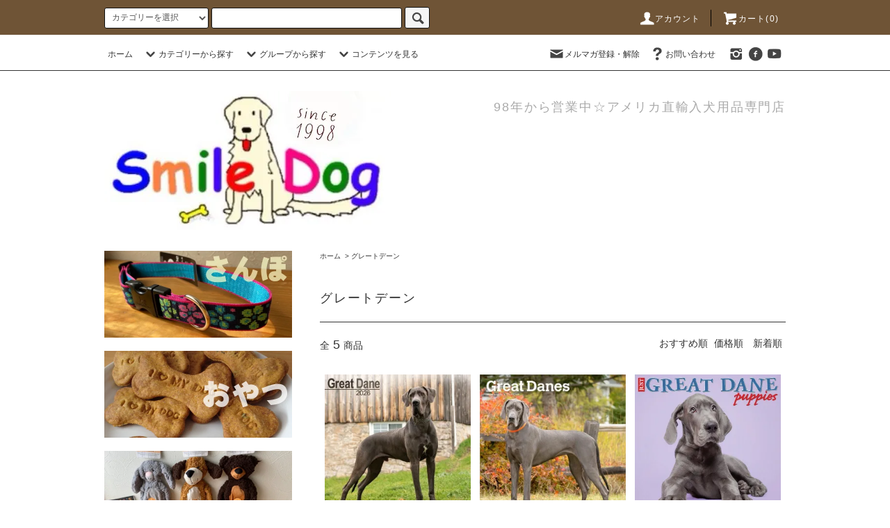

--- FILE ---
content_type: text/html; charset=EUC-JP
request_url: https://www.smiledog.com/?mode=cate&cbid=2661862&csid=27
body_size: 18699
content:
<!DOCTYPE html PUBLIC "-//W3C//DTD XHTML 1.0 Transitional//EN" "http://www.w3.org/TR/xhtml1/DTD/xhtml1-transitional.dtd">
<html xmlns:og="http://ogp.me/ns#" xmlns:fb="http://www.facebook.com/2008/fbml" xmlns:mixi="http://mixi-platform.com/ns#" xmlns="http://www.w3.org/1999/xhtml" xml:lang="ja" lang="ja" dir="ltr">
<head>
<meta http-equiv="content-type" content="text/html; charset=euc-jp" />
<meta http-equiv="X-UA-Compatible" content="IE=edge,chrome=1" />
<title>グレートデーン - スマイルドッグ★アメリカ直輸入犬用品専門店</title>
<meta name="Keywords" content="グレートデーン,smiledog1779" />
<meta name="Description" content="" />
<meta name="Author" content="" />
<meta name="Copyright" content="GMOペパボ" />
<meta http-equiv="content-style-type" content="text/css" />
<meta http-equiv="content-script-type" content="text/javascript" />
<link rel="stylesheet" href="https://www.smiledog.com/css/framework/colormekit.css" type="text/css" />
<link rel="stylesheet" href="https://www.smiledog.com/css/framework/colormekit-responsive.css" type="text/css" />
<link rel="stylesheet" href="https://img07.shop-pro.jp/PA01456/707/css/9/index.css?cmsp_timestamp=20211124110059" type="text/css" />
<link rel="stylesheet" href="https://img07.shop-pro.jp/PA01456/707/css/9/product_list.css?cmsp_timestamp=20211124110059" type="text/css" />

<link rel="alternate" type="application/rss+xml" title="rss" href="https://www.smiledog.com/?mode=rss" />
<link rel="shortcut icon" href="https://img07.shop-pro.jp/PA01456/707/favicon.ico?cmsp_timestamp=20250401225554" />
<script type="text/javascript" src="//ajax.googleapis.com/ajax/libs/jquery/1.11.0/jquery.min.js" ></script>
<meta property="og:title" content="グレートデーン - スマイルドッグ★アメリカ直輸入犬用品専門店" />
<meta property="og:description" content="" />
<meta property="og:url" content="https://www.smiledog.com?mode=cate&cbid=2661862&csid=27" />
<meta property="og:site_name" content="スマイルドッグ★アメリカ直輸入犬用品専門店" />
<meta property="og:image" content=""/>
<script>
  var Colorme = {"page":"product_list","shop":{"account_id":"PA01456707","title":"\u30b9\u30de\u30a4\u30eb\u30c9\u30c3\u30b0\u2605\u30a2\u30e1\u30ea\u30ab\u76f4\u8f38\u5165\u72ac\u7528\u54c1\u5c02\u9580\u5e97"},"basket":{"total_price":0,"items":[]},"customer":{"id":null}};

  (function() {
    function insertScriptTags() {
      var scriptTagDetails = [];
      var entry = document.getElementsByTagName('script')[0];

      scriptTagDetails.forEach(function(tagDetail) {
        var script = document.createElement('script');

        script.type = 'text/javascript';
        script.src = tagDetail.src;
        script.async = true;

        if( tagDetail.integrity ) {
          script.integrity = tagDetail.integrity;
          script.setAttribute('crossorigin', 'anonymous');
        }

        entry.parentNode.insertBefore(script, entry);
      })
    }

    window.addEventListener('load', insertScriptTags, false);
  })();
</script>
<script async src="https://zen.one/analytics.js"></script>
</head>
<body>
<meta name="colorme-acc-payload" content="?st=1&pt=10028&ut=2661862,27&at=PA01456707&v=20260130214331&re=&cn=bb3f56701934713accc2b06f18711253" width="1" height="1" alt="" /><script>!function(){"use strict";Array.prototype.slice.call(document.getElementsByTagName("script")).filter((function(t){return t.src&&t.src.match(new RegExp("dist/acc-track.js$"))})).forEach((function(t){return document.body.removeChild(t)})),function t(c){var r=arguments.length>1&&void 0!==arguments[1]?arguments[1]:0;if(!(r>=c.length)){var e=document.createElement("script");e.onerror=function(){return t(c,r+1)},e.src="https://"+c[r]+"/dist/acc-track.js?rev=3",document.body.appendChild(e)}}(["acclog001.shop-pro.jp","acclog002.shop-pro.jp"])}();</script><script src="https://img.shop-pro.jp/tmpl_js/76/jquery.tile.js"></script>
<script src="https://img.shop-pro.jp/tmpl_js/76/jquery.skOuterClick.js"></script>
<script src="https://img.shop-pro.jp/tmpl_js/76/smoothscroll.js"></script>
<script src="https://img.shop-pro.jp/tmpl_js/76/utility.index.js"></script>

<div class="cart_in_modal__bg show_while_cart_in_connecting spinner" style="display: none;"></div>
<div id="wrapper">
  <div id="header">
    <div class="header_top">
      <div class="header_top_inner container">
        <form action="https://www.smiledog.com/" method="GET" class="search_form visible-desktop">
          <input type="hidden" name="mode" value="srh" />
          <select name="cid" class="search_select">
            <option value="">カテゴリーを選択</option>
                          <option value="2653442,0">楽しい「おもちゃ」</option>
                          <option value="2687409,0">福袋</option>
                          <option value="2653447,0">美味い！「おやつ」</option>
                          <option value="2654554,0">首輪＆リード</option>
                          <option value="2654547,0">LUPINE・13mm幅</option>
                          <option value="2654548,0">LUPINE・18mm幅</option>
                          <option value="2654549,0">LUPINE・25mm幅</option>
                          <option value="2654553,0">犬種別・首輪＆リード</option>
                          <option value="2660889,0">衣類いろいろ</option>
                          <option value="2653450,0">健康管理グッズ</option>
                          <option value="2654328,0">お出かけ/アウトドア</option>
                          <option value="2654326,0">お役立ちアイテム</option>
                          <option value="2659495,0">ドッグベッド</option>
                          <option value="2654084,0">食器・ボウル</option>
                          <option value="2654333,0">オーナーグッズ</option>
                      </select>
          <input type="text" name="keyword" class="search_box" />
          <button class="btn_search btn btn-xs"><i class="icon-lg-b icon-search"></i></button>
        </form>
        <ul class="header_nav_headline inline visible-desktop">
          <li>
            <a href="https://www.smiledog.com/?mode=myaccount"><i class="icon-lg-w icon-user"></i>アカウント</a>
          </li>
                    <li class="headline_viewcart">
                        <a href="https://www.smiledog.com/cart/proxy/basket?shop_id=PA01456707&shop_domain=smiledog.com"><i class="icon-lg-w icon-cart"></i>カート(0)</span></a>
                      </li>
        </ul>
        <div class="header_nav_phone hidden-desktop">
          <span class="nav_btn_phone"><i class="icon-lg-w icon-list"></i>メニュー</span>
          <div class="header_nav_lst_phone">
            <ul class="unstyled">
              <li>
                <a href="./">ホーム</a>
              </li>
              <li>
                                <a href="https://www.smiledog.com/cart/proxy/basket?shop_id=PA01456707&shop_domain=smiledog.com">カートを見る</a>
                              </li>
              <li>
                <a href="https://www.smiledog.com/?mode=myaccount">アカウント</a>
              </li>
                                            <li>
                  <a href="https://smiledog1779.shop-pro.jp/customer/newsletter/subscriptions/new">メルマガ登録・解除</a>
                </li>
                                          <li>
                <a href="https://smiledog1779.shop-pro.jp/customer/inquiries/new">お問い合わせ</a>
              </li>
            </ul>
          </div>
        </div>
      </div>
    </div>
    <div class="header_mid hidden-phone">
      <div class="header_mid_inner container">
        <div class="header_nav_global">
          <ul class="header_nav_global_left inline">
            <li><a href="./">ホーム</a></li>
            <li class="header_nav_global_left_category">
              <a href="javascript:void(0)"><i class="icon-lg-b icon-chevron_down"></i>カテゴリーから探す</a>
              <div class="header_nav_global_box header_nav_global_box_catogory row">
                <p class="header_nav_global_box_heading col col-lg-3">CATEGORY SEARCH</p>
                <div class="header_nav_global_box_detail col col-lg-9 row">
                                                                                    
                                            <ul class="row header_nav_global_box_lists col col-lg-4 col-md-4 col-sm-6 col-xs-12 unstyled">
                                        <li>
                      <a href="https://www.smiledog.com/?mode=cate&cbid=2653442&csid=0">
                        楽しい「おもちゃ」
                      </a>
                    </li>
                                                                                                  <li>
                      <a href="https://www.smiledog.com/?mode=cate&cbid=2687409&csid=0">
                        福袋
                      </a>
                    </li>
                                                                                                  <li>
                      <a href="https://www.smiledog.com/?mode=cate&cbid=2653447&csid=0">
                        美味い！「おやつ」
                      </a>
                    </li>
                                                                                                  <li>
                      <a href="https://www.smiledog.com/?mode=cate&cbid=2654554&csid=0">
                        首輪＆リード
                      </a>
                    </li>
                                                                                                  <li>
                      <a href="https://www.smiledog.com/?mode=cate&cbid=2654547&csid=0">
                        LUPINE・13mm幅
                      </a>
                    </li>
                                          </ul>
                      <ul class="row header_nav_global_box_lists col col-lg-4 col-md-4 col-sm-6 col-xs-12 unstyled">
                                                                                                  <li>
                      <a href="https://www.smiledog.com/?mode=cate&cbid=2654548&csid=0">
                        LUPINE・18mm幅
                      </a>
                    </li>
                                                                                                  <li>
                      <a href="https://www.smiledog.com/?mode=cate&cbid=2654549&csid=0">
                        LUPINE・25mm幅
                      </a>
                    </li>
                                                                                                  <li>
                      <a href="https://www.smiledog.com/?mode=cate&cbid=2654553&csid=0">
                        犬種別・首輪＆リード
                      </a>
                    </li>
                                                                                                  <li>
                      <a href="https://www.smiledog.com/?mode=cate&cbid=2660889&csid=0">
                        衣類いろいろ
                      </a>
                    </li>
                                                                                                  <li>
                      <a href="https://www.smiledog.com/?mode=cate&cbid=2653450&csid=0">
                        健康管理グッズ
                      </a>
                    </li>
                                          </ul>
                      <ul class="row header_nav_global_box_lists col col-lg-4 col-md-4 col-sm-6 col-xs-12 unstyled">
                                                                                                  <li>
                      <a href="https://www.smiledog.com/?mode=cate&cbid=2654328&csid=0">
                        お出かけ/アウトドア
                      </a>
                    </li>
                                                                                                  <li>
                      <a href="https://www.smiledog.com/?mode=cate&cbid=2654326&csid=0">
                        お役立ちアイテム
                      </a>
                    </li>
                                                                                                  <li>
                      <a href="https://www.smiledog.com/?mode=cate&cbid=2659495&csid=0">
                        ドッグベッド
                      </a>
                    </li>
                                                                                                  <li>
                      <a href="https://www.smiledog.com/?mode=cate&cbid=2654084&csid=0">
                        食器・ボウル
                      </a>
                    </li>
                                                                                                  <li>
                      <a href="https://www.smiledog.com/?mode=cate&cbid=2654333&csid=0">
                        オーナーグッズ
                      </a>
                    </li>
                                                              </ul>
                                                      </div>
              </div>
            </li>
                                          <li class="header_nav_global_left_group">
                  <a href="javascript:void(0)"><i class="icon-lg-b icon-chevron_down"></i>グループから探す</a>
                  <div class="header_nav_global_box header_nav_global_box_group row">
                    <p class="header_nav_global_box_heading col col-lg-3">GROUP SEARCH</p>
                    <div class="header_nav_global_box_detail col col-lg-9 row">
                                          
                                          <ul class="row header_nav_global_box_lists col col-lg-4 col-md-4 col-sm-6 col-xs-12 unstyled">
                            <li>
                <a href="https://www.smiledog.com/?mode=grp&gid=2480552">
                  新商品
                </a>
              </li>
                                                                    <li>
                <a href="https://www.smiledog.com/?mode=grp&gid=2504116">
                  再入荷
                </a>
              </li>
                                                                    <li>
                <a href="https://www.smiledog.com/?mode=grp&gid=2704836">
                  LUPINE☆新デザイン
                </a>
              </li>
                                                                    <li>
                <a href="https://www.smiledog.com/?mode=grp&gid=2658808">
                  秋冬デザイン☆LUPINE
                </a>
              </li>
                                    </ul>
                      <ul class="row header_nav_global_box_lists col col-lg-4 col-md-4 col-sm-6 col-xs-12 unstyled">
                                                                    <li>
                <a href="https://www.smiledog.com/?mode=grp&gid=2962383">
                  マルチペット
                </a>
              </li>
                                                                    <li>
                <a href="https://www.smiledog.com/?mode=grp&gid=2597513">
                  セール
                </a>
              </li>
                                                                    <li>
                <a href="https://www.smiledog.com/?mode=grp&gid=2472057">
                  水遊び・暑さ対策
                </a>
              </li>
                                                                    <li>
                <a href="https://www.smiledog.com/?mode=grp&gid=2471434">
                  ハロウィン
                </a>
              </li>
                                    </ul>
                      <ul class="row header_nav_global_box_lists col col-lg-4 col-md-4 col-sm-6 col-xs-12 unstyled">
                                                                    <li>
                <a href="https://www.smiledog.com/?mode=grp&gid=2469583">
                  クリスマス
                </a>
              </li>
                                                                    <li>
                <a href="https://www.smiledog.com/?mode=grp&gid=2695560">
                  バレンタイン
                </a>
              </li>
                                                  </ul>
                    </div>
                  </div>
                </li>
                                                    <li class="header_nav_global_left_contents">
                <a href="javascript:void(0)"><i class="icon-lg-b icon-chevron_down"></i>コンテンツを見る</a>
                <div class="header_nav_global_box header_nav_global_box_contents row">
                  <p class="header_nav_global_box_heading col col-lg-3">CONTENTS</p>
                  <div class="header_nav_global_box_detail col col-lg-9 row">
                                          <ul class="col col-lg-12 row unstyled">                        <li>
                          <a href="https://www.smiledog.com/?mode=f1">
                            スマイルドッグとは
                          </a>
                        </li>
                                                                                        <li>
                          <a href="https://www.smiledog.com/?mode=f6">
                            今週のスマイルドッグ募集中
                          </a>
                        </li>
                      </ul>                                      </div>
                </div>
              </li>
                      </ul>
          <ul class="header_nav_global_right inline">
            <li class="visible-desktop"><a href="https://smiledog1779.shop-pro.jp/customer/newsletter/subscriptions/new"><i class="icon-lg-b icon-mail"></i>メルマガ登録・解除</a></li>                        <li class="visible-desktop"><a href="https://smiledog1779.shop-pro.jp/customer/inquiries/new"><i class="icon-lg-b icon-help"></i>お問い合わせ</a></li>
            <li>



<ul class="header_nav_global_social inline">
<li>
<a href="https://instagram.com/smiledog_miki" target="_blank"><i class="icon-lg-b icon-instagram"></i></a>
</li>
<li>
<a href="https://facebook.com/smiledog1779" target="_blank"><i class="icon-lg-b icon-c_facebook"></i></a>
</li>
<li>
<a href="https://youtube.com/@smiledog1779" target="_blank"><i class="icon-lg-b icon-youtube"></i></a>
</li>




            </li>
          </ul>
        </div>
      </div>
    </div>
    <div class="header_btm container clearfix">
              <h1 class="header_logo"><a href="./"><img src="https://img07.shop-pro.jp/PA01456/707/PA01456707.jpg?cmsp_timestamp=20250401225554" alt="スマイルドッグ★アメリカ直輸入犬用品専門店" /></a></h1>
      


                                    <p class="header_lead">98年から営業中☆アメリカ直輸入犬用品専門店</p>
      


<ul class="header_nav_global_social inline visible-phone">
<li>
<a href="https://facebook.com/smiledog1779" target="_blank"><i class="icon-lg-b icon-c_facebook"></i></a>
</li>
<li>
<a href="https://instagram.com/smiledog_miki" target="_blank"><i class="icon-lg-b icon-instagram"></i></a>
</li>
<li>
<a href="https://youtube.com/@smiledog1779" target="_blank"><i class="icon-lg-b icon-youtube"></i></a>
</li>

</ul>



              <form action="https://www.smiledog.com/" method="GET" class="search_form visible-phone">
          <input type="hidden" name="mode" value="srh" />
          <select name="cid" class="search_select">
            <option value="">カテゴリーを選択</option>
                          <option value="2653442,0">楽しい「おもちゃ」</option>
                          <option value="2687409,0">福袋</option>
                          <option value="2653447,0">美味い！「おやつ」</option>
                          <option value="2654554,0">首輪＆リード</option>
                          <option value="2654547,0">LUPINE・13mm幅</option>
                          <option value="2654548,0">LUPINE・18mm幅</option>
                          <option value="2654549,0">LUPINE・25mm幅</option>
                          <option value="2654553,0">犬種別・首輪＆リード</option>
                          <option value="2660889,0">衣類いろいろ</option>
                          <option value="2653450,0">健康管理グッズ</option>
                          <option value="2654328,0">お出かけ/アウトドア</option>
                          <option value="2654326,0">お役立ちアイテム</option>
                          <option value="2659495,0">ドッグベッド</option>
                          <option value="2654084,0">食器・ボウル</option>
                          <option value="2654333,0">オーナーグッズ</option>
                      </select>
          <input type="text" name="keyword" class="search_box" />
          <button class="btn_search btn btn-xs"><i class="icon-lg-b icon-search"></i></button>
        </form>
          </div>
  </div>
  <div class="main row">
    <div id="contents" class="contents  col col-md-9 col-sm-12">
      <script src="https://img.shop-pro.jp/tmpl_js/76/utility.product_list.js"></script>

<div>
  
    

  
    

  
    

  
  <ul class="pankuzu_lists inline container">
    <li class="pankuzu_list"><a href="./">ホーム</a></li>
                        <li class="pankuzu_list">&nbsp;&gt;&nbsp;<a href="?mode=cate&cbid=2661862&csid=27">グレートデーン</a></li>
            </ul>
  

  
    

  
    

  <h2 class="heading productlist_heading">
          グレートデーン
      </h2>

      
    <div class="clearfix">
      <p class="productlist_number hidden-phone">全<span>5</span>商品</p>
      <p class="productlist_sort">
        おすすめ順
                          <a href="?mode=cate&cbid=2661862&csid=27&sort=p">価格順</a>                  <a href="?mode=cate&cbid=2661862&csid=27&sort=n">新着順</a>      </p>
    </div>
    
    
    <div class="pagerlist_sp pagerlist_sp_top col-md-12 col-lg-12 col visible-phone">
      <ul class="unstyled">
        <li>
                      <span class="btn btn-03 disabled">&lt; Prev</span>
                  </li>
        <li>
                      <span class="btn btn-03 disabled">Next &gt;</span>
                  </li>
      </ul>
      <div class="pagerlist_pos">
        全<span>5</span>商品&nbsp;<span>1</span>-<span>5</span>表示
      </div>
    </div>
    
    
    <ul class="row unstyled productlist_lists">
              <li class="col col-sm-4 col-lg-4 productlist_list">
          <a href="?pid=154502210">
                          <img src="https://img07.shop-pro.jp/PA01456/707/product/154502210_th.jpg?cmsp_timestamp=20250724125023" alt="Avonside グレートデーン great dane 月めくりカレンダー" class="show item_img" />
                      </a>
          <a href="?pid=154502210">
            <span class="item_name show">Avonside グレートデーン great dane 月めくりカレンダー</span>
          </a>
                                                <span class="item_price show">3,470円(内税)</span>
                              </li>
              <li class="col col-sm-4 col-lg-4 productlist_list">
          <a href="?pid=154502264">
                          <img src="https://img07.shop-pro.jp/PA01456/707/product/154502264_th.jpg?cmsp_timestamp=20250724125216" alt="BrownTrout　グレートデーン　カレンダー　Great Danes" class="show item_img" />
                      </a>
          <a href="?pid=154502264">
            <span class="item_name show">BrownTrout　グレートデーン　カレンダー　Great Danes</span>
          </a>
                                                <span class="item_price show">3,470円(内税)</span>
                              </li>
              <li class="col col-sm-4 col-lg-4 productlist_list">
          <a href="?pid=154502284">
                          <img src="https://img07.shop-pro.jp/PA01456/707/product/154502284_th.jpg?cmsp_timestamp=20250724125412" alt="WillowCreek　グレートデーン【パピー】カレンダー　Just Great Dane Puppies" class="show item_img" />
                      </a>
          <a href="?pid=154502284">
            <span class="item_name show">WillowCreek　グレートデーン【パピー】カレンダー　Just Great Dane Puppies</span>
          </a>
                                                <span class="item_price show">3,470円(内税)</span>
                              </li>
              <li class="col col-sm-4 col-lg-4 productlist_list">
          <a href="?pid=176292219">
                          <img src="https://img07.shop-pro.jp/PA01456/707/product/176292219_th.jpg?cmsp_timestamp=20250724125648" alt="MEGA グレートデーン great dane 月めくりカレンダー" class="show item_img" />
                      </a>
          <a href="?pid=176292219">
            <span class="item_name show">MEGA グレートデーン great dane 月めくりカレンダー</span>
          </a>
                                                <span class="item_price show">3,570円(内税)</span>
                              </li>
              <li class="col col-sm-4 col-lg-4 productlist_list">
          <a href="?pid=182109699">
                          <img src="https://img07.shop-pro.jp/PA01456/707/product/182109699_th.jpg?cmsp_timestamp=20250724125816" alt="WillowCreek　グレートデーン カレンダー　Just Great Dane" class="show item_img" />
                      </a>
          <a href="?pid=182109699">
            <span class="item_name show">WillowCreek　グレートデーン カレンダー　Just Great Dane</span>
          </a>
                                                <span class="item_price show">3,470円(内税)</span>
                              </li>
          </ul>
    
    
    <div class="pagerlist col-md-12 col-lg-12 col hidden-phone">
      <ul class="unstyled text-center">
        <li><span>&lt;</span></li>
                  <li>
                                      <span>1</span>
                                  </li>
                <li><span>&gt;</span></li>
      </ul>
    </div>
    <div class="pagerlist_sp pagerlist_sp_btm col-md-12 col-lg-12 col visible-phone">
      <div class="pagerlist_pos">
        全<span>5</span>商品&nbsp;<span>1</span>-<span>5</span>表示
      </div>
      <ul class="unstyled">
        <li>
                      <span class="btn btn-03 disabled">&lt; Prev</span>
                  </li>
        <li>
                      <span class="btn btn-03 disabled">Next &gt;</span>
                  </li>
      </ul>
    </div>

    
  
  
    

  
    

  
    

</div>    </div>
    <div id="side" class="side col col-md-3 col-sm-12 hidden-phone">
      


                                    <ul class="side_banner side_banner_lists unstyled">
            <li class="side_banner_list"><a href="https://smiledog1779.shop-pro.jp/?mode=cate&cbid=2654554&csid=0"><img src="https://img21.shop-pro.jp/PA01456/707/etc/sub-up-collar.jpg?cmsp_timestamp=20200916090459" alt="上段バナーの説明文" /></a></li>
            <li class="side_banner_list"><a href="https://smiledog1779.shop-pro.jp/?mode=cate&cbid=2653447&csid=0"><img src="https://img21.shop-pro.jp/PA01456/707/etc/sub-up-oyatu.jpg?cmsp_timestamp=20200916090549" alt="中段バナーの説明文" /></a></li>
            <li class="side_banner_list"><a href="https://smiledog1779.shop-pro.jp/?mode=cate&cbid=2653442&csid=0"><img src="https://img21.shop-pro.jp/PA01456/707/etc/sub-up-toy.jpg?cmsp_timestamp=20200916090651" alt="下段バナーの説明文" /></a></li>
          </ul>
      


      
                        <div class="side_category">
            <h3 class="heading side_category_heading">カテゴリーから探す</h3>
            <ul class="lists side_category_lists unstyled">
                              <li class="list side_category_list">
                  <a href="https://www.smiledog.com/?mode=cate&cbid=2653442&csid=0" class="list_link show">
                    <span class="list_icon_arrow icon-lg-b icon-chevron_right"></span>
                    <span class="list_link_name">楽しい「おもちゃ」</span>
                  </a>
                                                            <ul class="lists side_subcategory_lists unstyled">
                        <li class="list side_subcategory_list visible-phone">
                          <a href="https://www.smiledog.com/?mode=cate&cbid=2653442&csid=0" class="list_link show">
                            <span class="list_icon_arrow icon-lg-b icon-chevron_right"></span>
                            <span class="list_link_name">全ての楽しい「おもちゃ」</span>
                          </a>
                        </li>
                                          <li class="list side_subcategory_list">
                        <a href="https://www.smiledog.com/?mode=cate&cbid=2653442&csid=1" class="list_link show">
                          <span class="list_icon_arrow icon-lg-b icon-chevron_right visible-phone"></span>
                          <span class="list_link_name">ぬいぐるみ（綿あり）</span>
                        </a>
                      </li>
                                                                                <li class="list side_subcategory_list">
                        <a href="https://www.smiledog.com/?mode=cate&cbid=2653442&csid=5" class="list_link show">
                          <span class="list_icon_arrow icon-lg-b icon-chevron_right visible-phone"></span>
                          <span class="list_link_name">ぬいぐるみ（綿なし）</span>
                        </a>
                      </li>
                                                                                <li class="list side_subcategory_list">
                        <a href="https://www.smiledog.com/?mode=cate&cbid=2653442&csid=2" class="list_link show">
                          <span class="list_icon_arrow icon-lg-b icon-chevron_right visible-phone"></span>
                          <span class="list_link_name">ナイラボーン＆KONG</span>
                        </a>
                      </li>
                                                                                <li class="list side_subcategory_list">
                        <a href="https://www.smiledog.com/?mode=cate&cbid=2653442&csid=3" class="list_link show">
                          <span class="list_icon_arrow icon-lg-b icon-chevron_right visible-phone"></span>
                          <span class="list_link_name">ロープ・ラテックス</span>
                        </a>
                      </li>
                                                                                <li class="list side_subcategory_list">
                        <a href="https://www.smiledog.com/?mode=cate&cbid=2653442&csid=4" class="list_link show">
                          <span class="list_icon_arrow icon-lg-b icon-chevron_right visible-phone"></span>
                          <span class="list_link_name">ボール・フリスビー</span>
                        </a>
                      </li>
                    </ul>                                  </li>
                              <li class="list side_category_list">
                  <a href="https://www.smiledog.com/?mode=cate&cbid=2687409&csid=0" class="list_link show">
                    <span class="list_icon_arrow icon-lg-b icon-chevron_right"></span>
                    <span class="list_link_name">福袋</span>
                  </a>
                                  </li>
                              <li class="list side_category_list">
                  <a href="https://www.smiledog.com/?mode=cate&cbid=2653447&csid=0" class="list_link show">
                    <span class="list_icon_arrow icon-lg-b icon-chevron_right"></span>
                    <span class="list_link_name">美味い！「おやつ」</span>
                  </a>
                                  </li>
                              <li class="list side_category_list">
                  <a href="https://www.smiledog.com/?mode=cate&cbid=2654554&csid=0" class="list_link show">
                    <span class="list_icon_arrow icon-lg-b icon-chevron_right"></span>
                    <span class="list_link_name">首輪＆リード</span>
                  </a>
                                                            <ul class="lists side_subcategory_lists unstyled">
                        <li class="list side_subcategory_list visible-phone">
                          <a href="https://www.smiledog.com/?mode=cate&cbid=2654554&csid=0" class="list_link show">
                            <span class="list_icon_arrow icon-lg-b icon-chevron_right"></span>
                            <span class="list_link_name">全ての首輪＆リード</span>
                          </a>
                        </li>
                                          <li class="list side_subcategory_list">
                        <a href="https://www.smiledog.com/?mode=cate&cbid=2654554&csid=6" class="list_link show">
                          <span class="list_icon_arrow icon-lg-b icon-chevron_right visible-phone"></span>
                          <span class="list_link_name">メジャーリーグ</span>
                        </a>
                      </li>
                                                                                <li class="list side_subcategory_list">
                        <a href="https://www.smiledog.com/?mode=cate&cbid=2654554&csid=4" class="list_link show">
                          <span class="list_icon_arrow icon-lg-b icon-chevron_right visible-phone"></span>
                          <span class="list_link_name">ベーシック</span>
                        </a>
                      </li>
                                                                                <li class="list side_subcategory_list">
                        <a href="https://www.smiledog.com/?mode=cate&cbid=2654554&csid=2" class="list_link show">
                          <span class="list_icon_arrow icon-lg-b icon-chevron_right visible-phone"></span>
                          <span class="list_link_name">伸縮リード</span>
                        </a>
                      </li>
                                                                                <li class="list side_subcategory_list">
                        <a href="https://www.smiledog.com/?mode=cate&cbid=2654554&csid=5" class="list_link show">
                          <span class="list_icon_arrow icon-lg-b icon-chevron_right visible-phone"></span>
                          <span class="list_link_name">Pet Safe イージーウォークハーネス</span>
                        </a>
                      </li>
                                                                                <li class="list side_subcategory_list">
                        <a href="https://www.smiledog.com/?mode=cate&cbid=2654554&csid=3" class="list_link show">
                          <span class="list_icon_arrow icon-lg-b icon-chevron_right visible-phone"></span>
                          <span class="list_link_name">ロング・ワイヤーリード</span>
                        </a>
                      </li>
                                                                                <li class="list side_subcategory_list">
                        <a href="https://www.smiledog.com/?mode=cate&cbid=2654554&csid=1" class="list_link show">
                          <span class="list_icon_arrow icon-lg-b icon-chevron_right visible-phone"></span>
                          <span class="list_link_name">オシャレ用</span>
                        </a>
                      </li>
                    </ul>                                  </li>
                              <li class="list side_category_list">
                  <a href="https://www.smiledog.com/?mode=cate&cbid=2654547&csid=0" class="list_link show">
                    <span class="list_icon_arrow icon-lg-b icon-chevron_right"></span>
                    <span class="list_link_name">LUPINE・13mm幅</span>
                  </a>
                                  </li>
                              <li class="list side_category_list">
                  <a href="https://www.smiledog.com/?mode=cate&cbid=2654548&csid=0" class="list_link show">
                    <span class="list_icon_arrow icon-lg-b icon-chevron_right"></span>
                    <span class="list_link_name">LUPINE・18mm幅</span>
                  </a>
                                  </li>
                              <li class="list side_category_list">
                  <a href="https://www.smiledog.com/?mode=cate&cbid=2654549&csid=0" class="list_link show">
                    <span class="list_icon_arrow icon-lg-b icon-chevron_right"></span>
                    <span class="list_link_name">LUPINE・25mm幅</span>
                  </a>
                                  </li>
                              <li class="list side_category_list">
                  <a href="https://www.smiledog.com/?mode=cate&cbid=2654553&csid=0" class="list_link show">
                    <span class="list_icon_arrow icon-lg-b icon-chevron_right"></span>
                    <span class="list_link_name">犬種別・首輪＆リード</span>
                  </a>
                                  </li>
                              <li class="list side_category_list">
                  <a href="https://www.smiledog.com/?mode=cate&cbid=2660889&csid=0" class="list_link show">
                    <span class="list_icon_arrow icon-lg-b icon-chevron_right"></span>
                    <span class="list_link_name">衣類いろいろ</span>
                  </a>
                                                            <ul class="lists side_subcategory_lists unstyled">
                        <li class="list side_subcategory_list visible-phone">
                          <a href="https://www.smiledog.com/?mode=cate&cbid=2660889&csid=0" class="list_link show">
                            <span class="list_icon_arrow icon-lg-b icon-chevron_right"></span>
                            <span class="list_link_name">全ての衣類いろいろ</span>
                          </a>
                        </li>
                                          <li class="list side_subcategory_list">
                        <a href="https://www.smiledog.com/?mode=cate&cbid=2660889&csid=2" class="list_link show">
                          <span class="list_icon_arrow icon-lg-b icon-chevron_right visible-phone"></span>
                          <span class="list_link_name">セーター</span>
                        </a>
                      </li>
                                                                                <li class="list side_subcategory_list">
                        <a href="https://www.smiledog.com/?mode=cate&cbid=2660889&csid=6" class="list_link show">
                          <span class="list_icon_arrow icon-lg-b icon-chevron_right visible-phone"></span>
                          <span class="list_link_name">コート</span>
                        </a>
                      </li>
                                                                                <li class="list side_subcategory_list">
                        <a href="https://www.smiledog.com/?mode=cate&cbid=2660889&csid=5" class="list_link show">
                          <span class="list_icon_arrow icon-lg-b icon-chevron_right visible-phone"></span>
                          <span class="list_link_name">パーカー</span>
                        </a>
                      </li>
                                                                                <li class="list side_subcategory_list">
                        <a href="https://www.smiledog.com/?mode=cate&cbid=2660889&csid=3" class="list_link show">
                          <span class="list_icon_arrow icon-lg-b icon-chevron_right visible-phone"></span>
                          <span class="list_link_name">コスチューム</span>
                        </a>
                      </li>
                                                                                <li class="list side_subcategory_list">
                        <a href="https://www.smiledog.com/?mode=cate&cbid=2660889&csid=1" class="list_link show">
                          <span class="list_icon_arrow icon-lg-b icon-chevron_right visible-phone"></span>
                          <span class="list_link_name">Tシャツ・タンク</span>
                        </a>
                      </li>
                                                                                <li class="list side_subcategory_list">
                        <a href="https://www.smiledog.com/?mode=cate&cbid=2660889&csid=4" class="list_link show">
                          <span class="list_icon_arrow icon-lg-b icon-chevron_right visible-phone"></span>
                          <span class="list_link_name">ブーツ、レインジャケットなど</span>
                        </a>
                      </li>
                    </ul>                                  </li>
                              <li class="list side_category_list">
                  <a href="https://www.smiledog.com/?mode=cate&cbid=2653450&csid=0" class="list_link show">
                    <span class="list_icon_arrow icon-lg-b icon-chevron_right"></span>
                    <span class="list_link_name">健康管理グッズ</span>
                  </a>
                                                            <ul class="lists side_subcategory_lists unstyled">
                        <li class="list side_subcategory_list visible-phone">
                          <a href="https://www.smiledog.com/?mode=cate&cbid=2653450&csid=0" class="list_link show">
                            <span class="list_icon_arrow icon-lg-b icon-chevron_right"></span>
                            <span class="list_link_name">全ての健康管理グッズ</span>
                          </a>
                        </li>
                                          <li class="list side_subcategory_list">
                        <a href="https://www.smiledog.com/?mode=cate&cbid=2653450&csid=1" class="list_link show">
                          <span class="list_icon_arrow icon-lg-b icon-chevron_right visible-phone"></span>
                          <span class="list_link_name">Pet-Flex カラフル包帯</span>
                        </a>
                      </li>
                                                                                <li class="list side_subcategory_list">
                        <a href="https://www.smiledog.com/?mode=cate&cbid=2653450&csid=2" class="list_link show">
                          <span class="list_icon_arrow icon-lg-b icon-chevron_right visible-phone"></span>
                          <span class="list_link_name">歯ブラシ・歯磨き粉</span>
                        </a>
                      </li>
                                                                                <li class="list side_subcategory_list">
                        <a href="https://www.smiledog.com/?mode=cate&cbid=2653450&csid=3" class="list_link show">
                          <span class="list_icon_arrow icon-lg-b icon-chevron_right visible-phone"></span>
                          <span class="list_link_name">シャンプー・ブラシ・タオルなど</span>
                        </a>
                      </li>
                                                                                <li class="list side_subcategory_list">
                        <a href="https://www.smiledog.com/?mode=cate&cbid=2653450&csid=4" class="list_link show">
                          <span class="list_icon_arrow icon-lg-b icon-chevron_right visible-phone"></span>
                          <span class="list_link_name">耳・肉球などのお手入れ</span>
                        </a>
                      </li>
                    </ul>                                  </li>
                              <li class="list side_category_list">
                  <a href="https://www.smiledog.com/?mode=cate&cbid=2654328&csid=0" class="list_link show">
                    <span class="list_icon_arrow icon-lg-b icon-chevron_right"></span>
                    <span class="list_link_name">お出かけ/アウトドア</span>
                  </a>
                                  </li>
                              <li class="list side_category_list">
                  <a href="https://www.smiledog.com/?mode=cate&cbid=2654326&csid=0" class="list_link show">
                    <span class="list_icon_arrow icon-lg-b icon-chevron_right"></span>
                    <span class="list_link_name">お役立ちアイテム</span>
                  </a>
                                  </li>
                              <li class="list side_category_list">
                  <a href="https://www.smiledog.com/?mode=cate&cbid=2659495&csid=0" class="list_link show">
                    <span class="list_icon_arrow icon-lg-b icon-chevron_right"></span>
                    <span class="list_link_name">ドッグベッド</span>
                  </a>
                                  </li>
                              <li class="list side_category_list">
                  <a href="https://www.smiledog.com/?mode=cate&cbid=2654084&csid=0" class="list_link show">
                    <span class="list_icon_arrow icon-lg-b icon-chevron_right"></span>
                    <span class="list_link_name">食器・ボウル</span>
                  </a>
                                  </li>
                              <li class="list side_category_list">
                  <a href="https://www.smiledog.com/?mode=cate&cbid=2654333&csid=0" class="list_link show">
                    <span class="list_icon_arrow icon-lg-b icon-chevron_right"></span>
                    <span class="list_link_name">オーナーグッズ</span>
                  </a>
                                                            <ul class="lists side_subcategory_lists unstyled">
                        <li class="list side_subcategory_list visible-phone">
                          <a href="https://www.smiledog.com/?mode=cate&cbid=2654333&csid=0" class="list_link show">
                            <span class="list_icon_arrow icon-lg-b icon-chevron_right"></span>
                            <span class="list_link_name">全てのオーナーグッズ</span>
                          </a>
                        </li>
                                          <li class="list side_subcategory_list">
                        <a href="https://www.smiledog.com/?mode=cate&cbid=2654333&csid=1" class="list_link show">
                          <span class="list_icon_arrow icon-lg-b icon-chevron_right visible-phone"></span>
                          <span class="list_link_name">ジッパーポーチ</span>
                        </a>
                      </li>
                                                                                <li class="list side_subcategory_list">
                        <a href="https://www.smiledog.com/?mode=cate&cbid=2654333&csid=2" class="list_link show">
                          <span class="list_icon_arrow icon-lg-b icon-chevron_right visible-phone"></span>
                          <span class="list_link_name">フラワーポーチ</span>
                        </a>
                      </li>
                                                                                <li class="list side_subcategory_list">
                        <a href="https://www.smiledog.com/?mode=cate&cbid=2654333&csid=3" class="list_link show">
                          <span class="list_icon_arrow icon-lg-b icon-chevron_right visible-phone"></span>
                          <span class="list_link_name">メガネスタンド</span>
                        </a>
                      </li>
                                                                                <li class="list side_subcategory_list">
                        <a href="https://www.smiledog.com/?mode=cate&cbid=2654333&csid=4" class="list_link show">
                          <span class="list_icon_arrow icon-lg-b icon-chevron_right visible-phone"></span>
                          <span class="list_link_name">リードホルダー</span>
                        </a>
                      </li>
                                                                                <li class="list side_subcategory_list">
                        <a href="https://www.smiledog.com/?mode=cate&cbid=2654333&csid=5" class="list_link show">
                          <span class="list_icon_arrow icon-lg-b icon-chevron_right visible-phone"></span>
                          <span class="list_link_name">犬種別靴下</span>
                        </a>
                      </li>
                                                                                <li class="list side_subcategory_list">
                        <a href="https://www.smiledog.com/?mode=cate&cbid=2654333&csid=6" class="list_link show">
                          <span class="list_icon_arrow icon-lg-b icon-chevron_right visible-phone"></span>
                          <span class="list_link_name">おやつ入れ</span>
                        </a>
                      </li>
                                                                                <li class="list side_subcategory_list">
                        <a href="https://www.smiledog.com/?mode=cate&cbid=2654333&csid=7" class="list_link show">
                          <span class="list_icon_arrow icon-lg-b icon-chevron_right visible-phone"></span>
                          <span class="list_link_name">「ここに住んでます」サインボード</span>
                        </a>
                      </li>
                                                                                <li class="list side_subcategory_list">
                        <a href="https://www.smiledog.com/?mode=cate&cbid=2654333&csid=8" class="list_link show">
                          <span class="list_icon_arrow icon-lg-b icon-chevron_right visible-phone"></span>
                          <span class="list_link_name">アートウォール</span>
                        </a>
                      </li>
                                                                                <li class="list side_subcategory_list">
                        <a href="https://www.smiledog.com/?mode=cate&cbid=2654333&csid=9" class="list_link show">
                          <span class="list_icon_arrow icon-lg-b icon-chevron_right visible-phone"></span>
                          <span class="list_link_name">Cautionサインボード</span>
                        </a>
                      </li>
                                                                                <li class="list side_subcategory_list">
                        <a href="https://www.smiledog.com/?mode=cate&cbid=2654333&csid=10" class="list_link show">
                          <span class="list_icon_arrow icon-lg-b icon-chevron_right visible-phone"></span>
                          <span class="list_link_name">しっぽフリフリ♪置き時計</span>
                        </a>
                      </li>
                                                                                <li class="list side_subcategory_list">
                        <a href="https://www.smiledog.com/?mode=cate&cbid=2654333&csid=11" class="list_link show">
                          <span class="list_icon_arrow icon-lg-b icon-chevron_right visible-phone"></span>
                          <span class="list_link_name">マグカップ</span>
                        </a>
                      </li>
                                                                                <li class="list side_subcategory_list">
                        <a href="https://www.smiledog.com/?mode=cate&cbid=2654333&csid=12" class="list_link show">
                          <span class="list_icon_arrow icon-lg-b icon-chevron_right visible-phone"></span>
                          <span class="list_link_name">イエイ！マグネット</span>
                        </a>
                      </li>
                                                                                <li class="list side_subcategory_list">
                        <a href="https://www.smiledog.com/?mode=cate&cbid=2654333&csid=13" class="list_link show">
                          <span class="list_icon_arrow icon-lg-b icon-chevron_right visible-phone"></span>
                          <span class="list_link_name">ドアマット</span>
                        </a>
                      </li>
                                                                                <li class="list side_subcategory_list">
                        <a href="https://www.smiledog.com/?mode=cate&cbid=2654333&csid=14" class="list_link show">
                          <span class="list_icon_arrow icon-lg-b icon-chevron_right visible-phone"></span>
                          <span class="list_link_name">３Dリードフック</span>
                        </a>
                      </li>
                                                                                <li class="list side_subcategory_list">
                        <a href="https://www.smiledog.com/?mode=cate&cbid=2654333&csid=15" class="list_link show">
                          <span class="list_icon_arrow icon-lg-b icon-chevron_right visible-phone"></span>
                          <span class="list_link_name">温度計</span>
                        </a>
                      </li>
                                                                                <li class="list side_subcategory_list">
                        <a href="https://www.smiledog.com/?mode=cate&cbid=2654333&csid=16" class="list_link show">
                          <span class="list_icon_arrow icon-lg-b icon-chevron_right visible-phone"></span>
                          <span class="list_link_name">カッティングボード</span>
                        </a>
                      </li>
                                                                                <li class="list side_subcategory_list">
                        <a href="https://www.smiledog.com/?mode=cate&cbid=2654333&csid=17" class="list_link show">
                          <span class="list_icon_arrow icon-lg-b icon-chevron_right visible-phone"></span>
                          <span class="list_link_name">アイアンカレンダーフレーム</span>
                        </a>
                      </li>
                                                                                <li class="list side_subcategory_list">
                        <a href="https://www.smiledog.com/?mode=cate&cbid=2654333&csid=18" class="list_link show">
                          <span class="list_icon_arrow icon-lg-b icon-chevron_right visible-phone"></span>
                          <span class="list_link_name">アイラブマグネット</span>
                        </a>
                      </li>
                                                                                <li class="list side_subcategory_list">
                        <a href="https://www.smiledog.com/?mode=cate&cbid=2654333&csid=19" class="list_link show">
                          <span class="list_icon_arrow icon-lg-b icon-chevron_right visible-phone"></span>
                          <span class="list_link_name">等身大ぬいぐるみ</span>
                        </a>
                      </li>
                                                                                <li class="list side_subcategory_list">
                        <a href="https://www.smiledog.com/?mode=cate&cbid=2654333&csid=20" class="list_link show">
                          <span class="list_icon_arrow icon-lg-b icon-chevron_right visible-phone"></span>
                          <span class="list_link_name">ジェルペン</span>
                        </a>
                      </li>
                                                                                <li class="list side_subcategory_list">
                        <a href="https://www.smiledog.com/?mode=cate&cbid=2654333&csid=21" class="list_link show">
                          <span class="list_icon_arrow icon-lg-b icon-chevron_right visible-phone"></span>
                          <span class="list_link_name">横長ステッカー</span>
                        </a>
                      </li>
                                                                                <li class="list side_subcategory_list">
                        <a href="https://www.smiledog.com/?mode=cate&cbid=2654333&csid=22" class="list_link show">
                          <span class="list_icon_arrow icon-lg-b icon-chevron_right visible-phone"></span>
                          <span class="list_link_name">ブリキ看板</span>
                        </a>
                      </li>
                                                                                <li class="list side_subcategory_list">
                        <a href="https://www.smiledog.com/?mode=cate&cbid=2654333&csid=23" class="list_link show">
                          <span class="list_icon_arrow icon-lg-b icon-chevron_right visible-phone"></span>
                          <span class="list_link_name">クッションカバー</span>
                        </a>
                      </li>
                                                                                <li class="list side_subcategory_list">
                        <a href="https://www.smiledog.com/?mode=cate&cbid=2654333&csid=24" class="list_link show">
                          <span class="list_icon_arrow icon-lg-b icon-chevron_right visible-phone"></span>
                          <span class="list_link_name">ラゲッジタグ</span>
                        </a>
                      </li>
                    </ul>                                  </li>
                          </ul>
          </div>
                                                                                                                                                                                                                        
      
                        <div class="side_group">
            <h3 class="side_group_heading heading">グループから探す</h3>
            <ul class="side_group_lists lists unstyled">
                      <li class="side_group_list list">
                <a href="https://www.smiledog.com/?mode=grp&gid=2480552" class="list_link show">
                  <span class="list_icon_arrow icon-lg-b icon-chevron_right"></span>
                  <span class="list_link_name">新商品</span>
                </a>
              </li>
                                    <li class="side_group_list list">
                <a href="https://www.smiledog.com/?mode=grp&gid=2504116" class="list_link show">
                  <span class="list_icon_arrow icon-lg-b icon-chevron_right"></span>
                  <span class="list_link_name">再入荷</span>
                </a>
              </li>
                                    <li class="side_group_list list">
                <a href="https://www.smiledog.com/?mode=grp&gid=2704836" class="list_link show">
                  <span class="list_icon_arrow icon-lg-b icon-chevron_right"></span>
                  <span class="list_link_name">LUPINE☆新デザイン</span>
                </a>
              </li>
                                    <li class="side_group_list list">
                <a href="https://www.smiledog.com/?mode=grp&gid=2658808" class="list_link show">
                  <span class="list_icon_arrow icon-lg-b icon-chevron_right"></span>
                  <span class="list_link_name">秋冬デザイン☆LUPINE</span>
                </a>
              </li>
                                    <li class="side_group_list list">
                <a href="https://www.smiledog.com/?mode=grp&gid=2962383" class="list_link show">
                  <span class="list_icon_arrow icon-lg-b icon-chevron_right"></span>
                  <span class="list_link_name">マルチペット</span>
                </a>
              </li>
                                    <li class="side_group_list list">
                <a href="https://www.smiledog.com/?mode=grp&gid=2597513" class="list_link show">
                  <span class="list_icon_arrow icon-lg-b icon-chevron_right"></span>
                  <span class="list_link_name">セール</span>
                </a>
              </li>
                                    <li class="side_group_list list">
                <a href="https://www.smiledog.com/?mode=grp&gid=2472057" class="list_link show">
                  <span class="list_icon_arrow icon-lg-b icon-chevron_right"></span>
                  <span class="list_link_name">水遊び・暑さ対策</span>
                </a>
              </li>
                                    <li class="side_group_list list">
                <a href="https://www.smiledog.com/?mode=grp&gid=2471434" class="list_link show">
                  <span class="list_icon_arrow icon-lg-b icon-chevron_right"></span>
                  <span class="list_link_name">ハロウィン</span>
                </a>
              </li>
                                    <li class="side_group_list list">
                <a href="https://www.smiledog.com/?mode=grp&gid=2469583" class="list_link show">
                  <span class="list_icon_arrow icon-lg-b icon-chevron_right"></span>
                  <span class="list_link_name">クリスマス</span>
                </a>
              </li>
                                    <li class="side_group_list list">
                <a href="https://www.smiledog.com/?mode=grp&gid=2695560" class="list_link show">
                  <span class="list_icon_arrow icon-lg-b icon-chevron_right"></span>
                  <span class="list_link_name">バレンタイン</span>
                </a>
              </li>
                    </ul>
          </div>
                    
      
                                    <div class="side_freepage">
              <h3 class="side_freepage_heading heading">コンテンツを見る</h3>
              <ul class="side_freepage_lists lists unstyled ">
                          <li class="side_freepage_list list">
                  <a href="https://www.smiledog.com/?mode=f1" class="list_link show">
                    スマイルドッグとは
                  </a>
                </li>
                                            <li class="side_freepage_list list">
                  <a href="https://www.smiledog.com/?mode=f6" class="list_link show">
                    今週のスマイルドッグ募集中
                  </a>
                </li>
                        </ul>
            </div>
                              
      
                  <div class="side_mobile_shop">
            <h3 class="side_mobile_shop_heading heading">モバイルショップ</h3>
            <div class="side_mobile_shop_img">
              <img src="https://img07.shop-pro.jp/PA01456/707/qrcode.jpg?cmsp_timestamp=20250401225554" />
            </div>
          </div>
              


                                    <div class="side_banner_long">
            <a href="https://smiledog1779.shop-pro.jp/?mode=cate&cbid=2653450&csid=1"><img src="https://img21.shop-pro.jp/PA01456/707/etc/side-coflex.gif?cmsp_timestamp=20200916094543" alt="ロングバナーの説明文" /></a>
          </div>
      


          </div>
    <div id="side" class="side col col-lg-3 col-sm-12 visible-phone">
      
                        <div class="side_category">
            <h3 class="heading side_category_heading">カテゴリーから探す</h3>
            <ul class="lists side_category_lists unstyled">
                              <li class="list side_category_list">
                  <a href="https://www.smiledog.com/?mode=cate&cbid=2653442&csid=0" class="list_link show">
                    <span class="list_icon_arrow icon-lg-b icon-chevron_right"></span>
                    <span class="list_link_name">楽しい「おもちゃ」</span>
                  </a>
                                                            <ul class="lists side_subcategory_lists unstyled">
                        <li class="list side_subcategory_list visible-phone">
                          <a href="https://www.smiledog.com/?mode=cate&cbid=2653442&csid=0" class="list_link show">
                            <span class="list_icon_arrow icon-lg-b icon-chevron_right"></span>
                            <span class="list_link_name">全ての楽しい「おもちゃ」</span>
                          </a>
                        </li>
                                        <li class="list side_subcategory_list">
                      <a href="https://www.smiledog.com/?mode=cate&cbid=2653442&csid=1" class="list_link show">
                        <span class="list_icon_arrow icon-lg-b icon-chevron_right visible-phone"></span>
                        <span class="list_link_name">ぬいぐるみ（綿あり）</span>
                      </a>
                    </li>
                                                                              <li class="list side_subcategory_list">
                      <a href="https://www.smiledog.com/?mode=cate&cbid=2653442&csid=5" class="list_link show">
                        <span class="list_icon_arrow icon-lg-b icon-chevron_right visible-phone"></span>
                        <span class="list_link_name">ぬいぐるみ（綿なし）</span>
                      </a>
                    </li>
                                                                              <li class="list side_subcategory_list">
                      <a href="https://www.smiledog.com/?mode=cate&cbid=2653442&csid=2" class="list_link show">
                        <span class="list_icon_arrow icon-lg-b icon-chevron_right visible-phone"></span>
                        <span class="list_link_name">ナイラボーン＆KONG</span>
                      </a>
                    </li>
                                                                              <li class="list side_subcategory_list">
                      <a href="https://www.smiledog.com/?mode=cate&cbid=2653442&csid=3" class="list_link show">
                        <span class="list_icon_arrow icon-lg-b icon-chevron_right visible-phone"></span>
                        <span class="list_link_name">ロープ・ラテックス</span>
                      </a>
                    </li>
                                                                              <li class="list side_subcategory_list">
                      <a href="https://www.smiledog.com/?mode=cate&cbid=2653442&csid=4" class="list_link show">
                        <span class="list_icon_arrow icon-lg-b icon-chevron_right visible-phone"></span>
                        <span class="list_link_name">ボール・フリスビー</span>
                      </a>
                    </li>
                    </ul>                                  </li>
                              <li class="list side_category_list">
                  <a href="https://www.smiledog.com/?mode=cate&cbid=2687409&csid=0" class="list_link show">
                    <span class="list_icon_arrow icon-lg-b icon-chevron_right"></span>
                    <span class="list_link_name">福袋</span>
                  </a>
                                  </li>
                              <li class="list side_category_list">
                  <a href="https://www.smiledog.com/?mode=cate&cbid=2653447&csid=0" class="list_link show">
                    <span class="list_icon_arrow icon-lg-b icon-chevron_right"></span>
                    <span class="list_link_name">美味い！「おやつ」</span>
                  </a>
                                  </li>
                              <li class="list side_category_list">
                  <a href="https://www.smiledog.com/?mode=cate&cbid=2654554&csid=0" class="list_link show">
                    <span class="list_icon_arrow icon-lg-b icon-chevron_right"></span>
                    <span class="list_link_name">首輪＆リード</span>
                  </a>
                                                            <ul class="lists side_subcategory_lists unstyled">
                        <li class="list side_subcategory_list visible-phone">
                          <a href="https://www.smiledog.com/?mode=cate&cbid=2654554&csid=0" class="list_link show">
                            <span class="list_icon_arrow icon-lg-b icon-chevron_right"></span>
                            <span class="list_link_name">全ての首輪＆リード</span>
                          </a>
                        </li>
                                        <li class="list side_subcategory_list">
                      <a href="https://www.smiledog.com/?mode=cate&cbid=2654554&csid=6" class="list_link show">
                        <span class="list_icon_arrow icon-lg-b icon-chevron_right visible-phone"></span>
                        <span class="list_link_name">メジャーリーグ</span>
                      </a>
                    </li>
                                                                              <li class="list side_subcategory_list">
                      <a href="https://www.smiledog.com/?mode=cate&cbid=2654554&csid=4" class="list_link show">
                        <span class="list_icon_arrow icon-lg-b icon-chevron_right visible-phone"></span>
                        <span class="list_link_name">ベーシック</span>
                      </a>
                    </li>
                                                                              <li class="list side_subcategory_list">
                      <a href="https://www.smiledog.com/?mode=cate&cbid=2654554&csid=2" class="list_link show">
                        <span class="list_icon_arrow icon-lg-b icon-chevron_right visible-phone"></span>
                        <span class="list_link_name">伸縮リード</span>
                      </a>
                    </li>
                                                                              <li class="list side_subcategory_list">
                      <a href="https://www.smiledog.com/?mode=cate&cbid=2654554&csid=5" class="list_link show">
                        <span class="list_icon_arrow icon-lg-b icon-chevron_right visible-phone"></span>
                        <span class="list_link_name">Pet Safe イージーウォークハーネス</span>
                      </a>
                    </li>
                                                                              <li class="list side_subcategory_list">
                      <a href="https://www.smiledog.com/?mode=cate&cbid=2654554&csid=3" class="list_link show">
                        <span class="list_icon_arrow icon-lg-b icon-chevron_right visible-phone"></span>
                        <span class="list_link_name">ロング・ワイヤーリード</span>
                      </a>
                    </li>
                                                                              <li class="list side_subcategory_list">
                      <a href="https://www.smiledog.com/?mode=cate&cbid=2654554&csid=1" class="list_link show">
                        <span class="list_icon_arrow icon-lg-b icon-chevron_right visible-phone"></span>
                        <span class="list_link_name">オシャレ用</span>
                      </a>
                    </li>
                    </ul>                                  </li>
                              <li class="list side_category_list">
                  <a href="https://www.smiledog.com/?mode=cate&cbid=2654547&csid=0" class="list_link show">
                    <span class="list_icon_arrow icon-lg-b icon-chevron_right"></span>
                    <span class="list_link_name">LUPINE・13mm幅</span>
                  </a>
                                  </li>
                              <li class="list side_category_list">
                  <a href="https://www.smiledog.com/?mode=cate&cbid=2654548&csid=0" class="list_link show">
                    <span class="list_icon_arrow icon-lg-b icon-chevron_right"></span>
                    <span class="list_link_name">LUPINE・18mm幅</span>
                  </a>
                                  </li>
                              <li class="list side_category_list">
                  <a href="https://www.smiledog.com/?mode=cate&cbid=2654549&csid=0" class="list_link show">
                    <span class="list_icon_arrow icon-lg-b icon-chevron_right"></span>
                    <span class="list_link_name">LUPINE・25mm幅</span>
                  </a>
                                  </li>
                              <li class="list side_category_list">
                  <a href="https://www.smiledog.com/?mode=cate&cbid=2654553&csid=0" class="list_link show">
                    <span class="list_icon_arrow icon-lg-b icon-chevron_right"></span>
                    <span class="list_link_name">犬種別・首輪＆リード</span>
                  </a>
                                  </li>
                              <li class="list side_category_list">
                  <a href="https://www.smiledog.com/?mode=cate&cbid=2660889&csid=0" class="list_link show">
                    <span class="list_icon_arrow icon-lg-b icon-chevron_right"></span>
                    <span class="list_link_name">衣類いろいろ</span>
                  </a>
                                                            <ul class="lists side_subcategory_lists unstyled">
                        <li class="list side_subcategory_list visible-phone">
                          <a href="https://www.smiledog.com/?mode=cate&cbid=2660889&csid=0" class="list_link show">
                            <span class="list_icon_arrow icon-lg-b icon-chevron_right"></span>
                            <span class="list_link_name">全ての衣類いろいろ</span>
                          </a>
                        </li>
                                        <li class="list side_subcategory_list">
                      <a href="https://www.smiledog.com/?mode=cate&cbid=2660889&csid=2" class="list_link show">
                        <span class="list_icon_arrow icon-lg-b icon-chevron_right visible-phone"></span>
                        <span class="list_link_name">セーター</span>
                      </a>
                    </li>
                                                                              <li class="list side_subcategory_list">
                      <a href="https://www.smiledog.com/?mode=cate&cbid=2660889&csid=6" class="list_link show">
                        <span class="list_icon_arrow icon-lg-b icon-chevron_right visible-phone"></span>
                        <span class="list_link_name">コート</span>
                      </a>
                    </li>
                                                                              <li class="list side_subcategory_list">
                      <a href="https://www.smiledog.com/?mode=cate&cbid=2660889&csid=5" class="list_link show">
                        <span class="list_icon_arrow icon-lg-b icon-chevron_right visible-phone"></span>
                        <span class="list_link_name">パーカー</span>
                      </a>
                    </li>
                                                                              <li class="list side_subcategory_list">
                      <a href="https://www.smiledog.com/?mode=cate&cbid=2660889&csid=3" class="list_link show">
                        <span class="list_icon_arrow icon-lg-b icon-chevron_right visible-phone"></span>
                        <span class="list_link_name">コスチューム</span>
                      </a>
                    </li>
                                                                              <li class="list side_subcategory_list">
                      <a href="https://www.smiledog.com/?mode=cate&cbid=2660889&csid=1" class="list_link show">
                        <span class="list_icon_arrow icon-lg-b icon-chevron_right visible-phone"></span>
                        <span class="list_link_name">Tシャツ・タンク</span>
                      </a>
                    </li>
                                                                              <li class="list side_subcategory_list">
                      <a href="https://www.smiledog.com/?mode=cate&cbid=2660889&csid=4" class="list_link show">
                        <span class="list_icon_arrow icon-lg-b icon-chevron_right visible-phone"></span>
                        <span class="list_link_name">ブーツ、レインジャケットなど</span>
                      </a>
                    </li>
                    </ul>                                  </li>
                              <li class="list side_category_list">
                  <a href="https://www.smiledog.com/?mode=cate&cbid=2653450&csid=0" class="list_link show">
                    <span class="list_icon_arrow icon-lg-b icon-chevron_right"></span>
                    <span class="list_link_name">健康管理グッズ</span>
                  </a>
                                                            <ul class="lists side_subcategory_lists unstyled">
                        <li class="list side_subcategory_list visible-phone">
                          <a href="https://www.smiledog.com/?mode=cate&cbid=2653450&csid=0" class="list_link show">
                            <span class="list_icon_arrow icon-lg-b icon-chevron_right"></span>
                            <span class="list_link_name">全ての健康管理グッズ</span>
                          </a>
                        </li>
                                        <li class="list side_subcategory_list">
                      <a href="https://www.smiledog.com/?mode=cate&cbid=2653450&csid=1" class="list_link show">
                        <span class="list_icon_arrow icon-lg-b icon-chevron_right visible-phone"></span>
                        <span class="list_link_name">Pet-Flex カラフル包帯</span>
                      </a>
                    </li>
                                                                              <li class="list side_subcategory_list">
                      <a href="https://www.smiledog.com/?mode=cate&cbid=2653450&csid=2" class="list_link show">
                        <span class="list_icon_arrow icon-lg-b icon-chevron_right visible-phone"></span>
                        <span class="list_link_name">歯ブラシ・歯磨き粉</span>
                      </a>
                    </li>
                                                                              <li class="list side_subcategory_list">
                      <a href="https://www.smiledog.com/?mode=cate&cbid=2653450&csid=3" class="list_link show">
                        <span class="list_icon_arrow icon-lg-b icon-chevron_right visible-phone"></span>
                        <span class="list_link_name">シャンプー・ブラシ・タオルなど</span>
                      </a>
                    </li>
                                                                              <li class="list side_subcategory_list">
                      <a href="https://www.smiledog.com/?mode=cate&cbid=2653450&csid=4" class="list_link show">
                        <span class="list_icon_arrow icon-lg-b icon-chevron_right visible-phone"></span>
                        <span class="list_link_name">耳・肉球などのお手入れ</span>
                      </a>
                    </li>
                    </ul>                                  </li>
                              <li class="list side_category_list">
                  <a href="https://www.smiledog.com/?mode=cate&cbid=2654328&csid=0" class="list_link show">
                    <span class="list_icon_arrow icon-lg-b icon-chevron_right"></span>
                    <span class="list_link_name">お出かけ/アウトドア</span>
                  </a>
                                  </li>
                              <li class="list side_category_list">
                  <a href="https://www.smiledog.com/?mode=cate&cbid=2654326&csid=0" class="list_link show">
                    <span class="list_icon_arrow icon-lg-b icon-chevron_right"></span>
                    <span class="list_link_name">お役立ちアイテム</span>
                  </a>
                                  </li>
                              <li class="list side_category_list">
                  <a href="https://www.smiledog.com/?mode=cate&cbid=2659495&csid=0" class="list_link show">
                    <span class="list_icon_arrow icon-lg-b icon-chevron_right"></span>
                    <span class="list_link_name">ドッグベッド</span>
                  </a>
                                  </li>
                              <li class="list side_category_list">
                  <a href="https://www.smiledog.com/?mode=cate&cbid=2654084&csid=0" class="list_link show">
                    <span class="list_icon_arrow icon-lg-b icon-chevron_right"></span>
                    <span class="list_link_name">食器・ボウル</span>
                  </a>
                                  </li>
                              <li class="list side_category_list">
                  <a href="https://www.smiledog.com/?mode=cate&cbid=2654333&csid=0" class="list_link show">
                    <span class="list_icon_arrow icon-lg-b icon-chevron_right"></span>
                    <span class="list_link_name">オーナーグッズ</span>
                  </a>
                                                            <ul class="lists side_subcategory_lists unstyled">
                        <li class="list side_subcategory_list visible-phone">
                          <a href="https://www.smiledog.com/?mode=cate&cbid=2654333&csid=0" class="list_link show">
                            <span class="list_icon_arrow icon-lg-b icon-chevron_right"></span>
                            <span class="list_link_name">全てのオーナーグッズ</span>
                          </a>
                        </li>
                                        <li class="list side_subcategory_list">
                      <a href="https://www.smiledog.com/?mode=cate&cbid=2654333&csid=1" class="list_link show">
                        <span class="list_icon_arrow icon-lg-b icon-chevron_right visible-phone"></span>
                        <span class="list_link_name">ジッパーポーチ</span>
                      </a>
                    </li>
                                                                              <li class="list side_subcategory_list">
                      <a href="https://www.smiledog.com/?mode=cate&cbid=2654333&csid=2" class="list_link show">
                        <span class="list_icon_arrow icon-lg-b icon-chevron_right visible-phone"></span>
                        <span class="list_link_name">フラワーポーチ</span>
                      </a>
                    </li>
                                                                              <li class="list side_subcategory_list">
                      <a href="https://www.smiledog.com/?mode=cate&cbid=2654333&csid=3" class="list_link show">
                        <span class="list_icon_arrow icon-lg-b icon-chevron_right visible-phone"></span>
                        <span class="list_link_name">メガネスタンド</span>
                      </a>
                    </li>
                                                                              <li class="list side_subcategory_list">
                      <a href="https://www.smiledog.com/?mode=cate&cbid=2654333&csid=4" class="list_link show">
                        <span class="list_icon_arrow icon-lg-b icon-chevron_right visible-phone"></span>
                        <span class="list_link_name">リードホルダー</span>
                      </a>
                    </li>
                                                                              <li class="list side_subcategory_list">
                      <a href="https://www.smiledog.com/?mode=cate&cbid=2654333&csid=5" class="list_link show">
                        <span class="list_icon_arrow icon-lg-b icon-chevron_right visible-phone"></span>
                        <span class="list_link_name">犬種別靴下</span>
                      </a>
                    </li>
                                                                              <li class="list side_subcategory_list">
                      <a href="https://www.smiledog.com/?mode=cate&cbid=2654333&csid=6" class="list_link show">
                        <span class="list_icon_arrow icon-lg-b icon-chevron_right visible-phone"></span>
                        <span class="list_link_name">おやつ入れ</span>
                      </a>
                    </li>
                                                                              <li class="list side_subcategory_list">
                      <a href="https://www.smiledog.com/?mode=cate&cbid=2654333&csid=7" class="list_link show">
                        <span class="list_icon_arrow icon-lg-b icon-chevron_right visible-phone"></span>
                        <span class="list_link_name">「ここに住んでます」サインボード</span>
                      </a>
                    </li>
                                                                              <li class="list side_subcategory_list">
                      <a href="https://www.smiledog.com/?mode=cate&cbid=2654333&csid=8" class="list_link show">
                        <span class="list_icon_arrow icon-lg-b icon-chevron_right visible-phone"></span>
                        <span class="list_link_name">アートウォール</span>
                      </a>
                    </li>
                                                                              <li class="list side_subcategory_list">
                      <a href="https://www.smiledog.com/?mode=cate&cbid=2654333&csid=9" class="list_link show">
                        <span class="list_icon_arrow icon-lg-b icon-chevron_right visible-phone"></span>
                        <span class="list_link_name">Cautionサインボード</span>
                      </a>
                    </li>
                                                                              <li class="list side_subcategory_list">
                      <a href="https://www.smiledog.com/?mode=cate&cbid=2654333&csid=10" class="list_link show">
                        <span class="list_icon_arrow icon-lg-b icon-chevron_right visible-phone"></span>
                        <span class="list_link_name">しっぽフリフリ♪置き時計</span>
                      </a>
                    </li>
                                                                              <li class="list side_subcategory_list">
                      <a href="https://www.smiledog.com/?mode=cate&cbid=2654333&csid=11" class="list_link show">
                        <span class="list_icon_arrow icon-lg-b icon-chevron_right visible-phone"></span>
                        <span class="list_link_name">マグカップ</span>
                      </a>
                    </li>
                                                                              <li class="list side_subcategory_list">
                      <a href="https://www.smiledog.com/?mode=cate&cbid=2654333&csid=12" class="list_link show">
                        <span class="list_icon_arrow icon-lg-b icon-chevron_right visible-phone"></span>
                        <span class="list_link_name">イエイ！マグネット</span>
                      </a>
                    </li>
                                                                              <li class="list side_subcategory_list">
                      <a href="https://www.smiledog.com/?mode=cate&cbid=2654333&csid=13" class="list_link show">
                        <span class="list_icon_arrow icon-lg-b icon-chevron_right visible-phone"></span>
                        <span class="list_link_name">ドアマット</span>
                      </a>
                    </li>
                                                                              <li class="list side_subcategory_list">
                      <a href="https://www.smiledog.com/?mode=cate&cbid=2654333&csid=14" class="list_link show">
                        <span class="list_icon_arrow icon-lg-b icon-chevron_right visible-phone"></span>
                        <span class="list_link_name">３Dリードフック</span>
                      </a>
                    </li>
                                                                              <li class="list side_subcategory_list">
                      <a href="https://www.smiledog.com/?mode=cate&cbid=2654333&csid=15" class="list_link show">
                        <span class="list_icon_arrow icon-lg-b icon-chevron_right visible-phone"></span>
                        <span class="list_link_name">温度計</span>
                      </a>
                    </li>
                                                                              <li class="list side_subcategory_list">
                      <a href="https://www.smiledog.com/?mode=cate&cbid=2654333&csid=16" class="list_link show">
                        <span class="list_icon_arrow icon-lg-b icon-chevron_right visible-phone"></span>
                        <span class="list_link_name">カッティングボード</span>
                      </a>
                    </li>
                                                                              <li class="list side_subcategory_list">
                      <a href="https://www.smiledog.com/?mode=cate&cbid=2654333&csid=17" class="list_link show">
                        <span class="list_icon_arrow icon-lg-b icon-chevron_right visible-phone"></span>
                        <span class="list_link_name">アイアンカレンダーフレーム</span>
                      </a>
                    </li>
                                                                              <li class="list side_subcategory_list">
                      <a href="https://www.smiledog.com/?mode=cate&cbid=2654333&csid=18" class="list_link show">
                        <span class="list_icon_arrow icon-lg-b icon-chevron_right visible-phone"></span>
                        <span class="list_link_name">アイラブマグネット</span>
                      </a>
                    </li>
                                                                              <li class="list side_subcategory_list">
                      <a href="https://www.smiledog.com/?mode=cate&cbid=2654333&csid=19" class="list_link show">
                        <span class="list_icon_arrow icon-lg-b icon-chevron_right visible-phone"></span>
                        <span class="list_link_name">等身大ぬいぐるみ</span>
                      </a>
                    </li>
                                                                              <li class="list side_subcategory_list">
                      <a href="https://www.smiledog.com/?mode=cate&cbid=2654333&csid=20" class="list_link show">
                        <span class="list_icon_arrow icon-lg-b icon-chevron_right visible-phone"></span>
                        <span class="list_link_name">ジェルペン</span>
                      </a>
                    </li>
                                                                              <li class="list side_subcategory_list">
                      <a href="https://www.smiledog.com/?mode=cate&cbid=2654333&csid=21" class="list_link show">
                        <span class="list_icon_arrow icon-lg-b icon-chevron_right visible-phone"></span>
                        <span class="list_link_name">横長ステッカー</span>
                      </a>
                    </li>
                                                                              <li class="list side_subcategory_list">
                      <a href="https://www.smiledog.com/?mode=cate&cbid=2654333&csid=22" class="list_link show">
                        <span class="list_icon_arrow icon-lg-b icon-chevron_right visible-phone"></span>
                        <span class="list_link_name">ブリキ看板</span>
                      </a>
                    </li>
                                                                              <li class="list side_subcategory_list">
                      <a href="https://www.smiledog.com/?mode=cate&cbid=2654333&csid=23" class="list_link show">
                        <span class="list_icon_arrow icon-lg-b icon-chevron_right visible-phone"></span>
                        <span class="list_link_name">クッションカバー</span>
                      </a>
                    </li>
                                                                              <li class="list side_subcategory_list">
                      <a href="https://www.smiledog.com/?mode=cate&cbid=2654333&csid=24" class="list_link show">
                        <span class="list_icon_arrow icon-lg-b icon-chevron_right visible-phone"></span>
                        <span class="list_link_name">ラゲッジタグ</span>
                      </a>
                    </li>
                    </ul>                                  </li>
                          </ul>
          </div>
                                                                                                                                                                                                                        
      
                        <div class="side_group">
            <h3 class="side_group_heading heading">グループから探す</h3>
            <ul class="side_group_lists lists unstyled">
                      <li class="side_group_list list">
                <a href="https://www.smiledog.com/?mode=grp&gid=2480552" class="list_link show">
                  <span class="list_icon_arrow icon-lg-b icon-chevron_right"></span>
                  <span class="list_link_name">新商品</span>
                </a>
              </li>
                                    <li class="side_group_list list">
                <a href="https://www.smiledog.com/?mode=grp&gid=2504116" class="list_link show">
                  <span class="list_icon_arrow icon-lg-b icon-chevron_right"></span>
                  <span class="list_link_name">再入荷</span>
                </a>
              </li>
                                    <li class="side_group_list list">
                <a href="https://www.smiledog.com/?mode=grp&gid=2704836" class="list_link show">
                  <span class="list_icon_arrow icon-lg-b icon-chevron_right"></span>
                  <span class="list_link_name">LUPINE☆新デザイン</span>
                </a>
              </li>
                                    <li class="side_group_list list">
                <a href="https://www.smiledog.com/?mode=grp&gid=2658808" class="list_link show">
                  <span class="list_icon_arrow icon-lg-b icon-chevron_right"></span>
                  <span class="list_link_name">秋冬デザイン☆LUPINE</span>
                </a>
              </li>
                                    <li class="side_group_list list">
                <a href="https://www.smiledog.com/?mode=grp&gid=2962383" class="list_link show">
                  <span class="list_icon_arrow icon-lg-b icon-chevron_right"></span>
                  <span class="list_link_name">マルチペット</span>
                </a>
              </li>
                                    <li class="side_group_list list">
                <a href="https://www.smiledog.com/?mode=grp&gid=2597513" class="list_link show">
                  <span class="list_icon_arrow icon-lg-b icon-chevron_right"></span>
                  <span class="list_link_name">セール</span>
                </a>
              </li>
                                    <li class="side_group_list list">
                <a href="https://www.smiledog.com/?mode=grp&gid=2472057" class="list_link show">
                  <span class="list_icon_arrow icon-lg-b icon-chevron_right"></span>
                  <span class="list_link_name">水遊び・暑さ対策</span>
                </a>
              </li>
                                    <li class="side_group_list list">
                <a href="https://www.smiledog.com/?mode=grp&gid=2471434" class="list_link show">
                  <span class="list_icon_arrow icon-lg-b icon-chevron_right"></span>
                  <span class="list_link_name">ハロウィン</span>
                </a>
              </li>
                                    <li class="side_group_list list">
                <a href="https://www.smiledog.com/?mode=grp&gid=2469583" class="list_link show">
                  <span class="list_icon_arrow icon-lg-b icon-chevron_right"></span>
                  <span class="list_link_name">クリスマス</span>
                </a>
              </li>
                                    <li class="side_group_list list">
                <a href="https://www.smiledog.com/?mode=grp&gid=2695560" class="list_link show">
                  <span class="list_icon_arrow icon-lg-b icon-chevron_right"></span>
                  <span class="list_link_name">バレンタイン</span>
                </a>
              </li>
                    </ul>
          </div>
                    
      
                                    <div class="side_freepage">
              <h3 class="side_freepage_heading heading">コンテンツを見る</h3>
              <ul class="side_freepage_lists lists unstyled ">
                          <li class="side_freepage_list list">
                  <a href="https://www.smiledog.com/?mode=f1" class="list_link show">
                    スマイルドッグとは
                  </a>
                </li>
                                            <li class="side_freepage_list list">
                  <a href="https://www.smiledog.com/?mode=f6" class="list_link show">
                    今週のスマイルドッグ募集中
                  </a>
                </li>
                        </ul>
            </div>
                              
    </div>
  </div>
  <div id="footer" class="footer">
    		
              <div class="footer_inner footer_seller">
          <h2 class="heading footer_heading footer_seller_heading">ランキング</h2>
          <div class="visible-phone">
            <ul class="footer_lists footer_seller_lists row unstyled">
                              <li class="col col-sm-4 footer_list footer_seller_list ">
                  <span class="rank_box rank_sp_box">
                    <span class="rank_number rank_sp_number"></span>
                  </span>
                  <a href="?pid=160343654">
                                          <img src="https://img07.shop-pro.jp/PA01456/707/product/160343654_th.jpg?cmsp_timestamp=20210707123103" alt="ラテックス・ラウンドアニマル---MULTIPET Minipet Latex Round Animals" class="footer_list_img footer_seller_list_img show item_img" />
                                      </a>
                  <a href="?pid=160343654">
                    <span class="item_name show">ラテックス・ラウンドアニマル---MULTIPET Minipet Latex Round Animals</span>
                  </a>
                                                                                <span class="item_price show">970円(内税)</span>
                                                      </li>
                              <li class="col col-sm-4 footer_list footer_seller_list ">
                  <span class="rank_box rank_sp_box">
                    <span class="rank_number rank_sp_number"></span>
                  </span>
                  <a href="?pid=170683325">
                                          <img src="https://img07.shop-pro.jp/PA01456/707/product/170683325_th.jpg?cmsp_timestamp=20250731213702" alt="Avonside　ワイヤーフォックステリア カレンダー　wire haired Fox terrier" class="footer_list_img footer_seller_list_img show item_img" />
                                      </a>
                  <a href="?pid=170683325">
                    <span class="item_name show">Avonside　ワイヤーフォックステリア カレンダー　wire haired Fox terrier</span>
                  </a>
                                                                                <span class="item_price show">3,470円(内税)</span>
                                                      </li>
                              <li class="col col-sm-4 footer_list footer_seller_list ">
                  <span class="rank_box rank_sp_box">
                    <span class="rank_number rank_sp_number"></span>
                  </span>
                  <a href="?pid=167892827">
                                          <img src="https://img07.shop-pro.jp/PA01456/707/product/167892827_th.jpg?cmsp_timestamp=20220424103616" alt="手作りドッグクッキー【ヤギミルク味】" class="footer_list_img footer_seller_list_img show item_img" />
                                      </a>
                  <a href="?pid=167892827">
                    <span class="item_name show">手作りドッグクッキー【ヤギミルク味】</span>
                  </a>
                                                                                <span class="item_price show">698円(内税)</span>
                                                      </li>
                              <li class="col col-sm-4 footer_list footer_seller_list hidden-phone">
                  <span class="rank_box rank_sp_box">
                    <span class="rank_number rank_sp_number"></span>
                  </span>
                  <a href="?pid=181475462">
                                          <img src="https://img07.shop-pro.jp/PA01456/707/product/181475462_th.jpg?cmsp_timestamp=20240623151423" alt="<img class='new_mark_img1' src='https://img.shop-pro.jp/img/new/icons15.gif' style='border:none;display:inline;margin:0px;padding:0px;width:auto;' />M・グッディボウル---ProSelect Stainless Steel Goodie Bowl ステンレス食器" class="footer_list_img footer_seller_list_img show item_img" />
                                      </a>
                  <a href="?pid=181475462">
                    <span class="item_name show"><img class='new_mark_img1' src='https://img.shop-pro.jp/img/new/icons15.gif' style='border:none;display:inline;margin:0px;padding:0px;width:auto;' />M・グッディボウル---ProSelect Stainless Steel Goodie Bowl ステンレス食器</span>
                  </a>
                                                                                <span class="item_price show">2,390円(内税)</span>
                                                      </li>
                              <li class="col col-sm-4 footer_list footer_seller_list hidden-phone">
                  <span class="rank_box rank_sp_box">
                    <span class="rank_number rank_sp_number"></span>
                  </span>
                  <a href="?pid=153878412">
                                          <img src="https://img07.shop-pro.jp/PA01456/707/product/153878412_th.jpg?cmsp_timestamp=20230502120824" alt="<img class='new_mark_img1' src='https://img.shop-pro.jp/img/new/icons53.gif' style='border:none;display:inline;margin:0px;padding:0px;width:auto;' />ナイラボーン　ジャイアント　大型犬用 Nylabone Giant" class="footer_list_img footer_seller_list_img show item_img" />
                                      </a>
                  <a href="?pid=153878412">
                    <span class="item_name show"><img class='new_mark_img1' src='https://img.shop-pro.jp/img/new/icons53.gif' style='border:none;display:inline;margin:0px;padding:0px;width:auto;' />ナイラボーン　ジャイアント　大型犬用 Nylabone Giant</span>
                  </a>
                                                                                <span class="item_price show">3,280円(内税)</span>
                                                      </li>
                              <li class="col col-sm-4 footer_list footer_seller_list hidden-phone">
                  <span class="rank_box rank_sp_box">
                    <span class="rank_number rank_sp_number"></span>
                  </span>
                  <a href="?pid=154700313">
                                          <img src="https://img07.shop-pro.jp/PA01456/707/product/154700313_th.jpg?cmsp_timestamp=20251104104544" alt="<img class='new_mark_img1' src='https://img.shop-pro.jp/img/new/icons53.gif' style='border:none;display:inline;margin:0px;padding:0px;width:auto;' />ルーファラテックス---Multipet Loofa Latex Ruff Dog 6"" class="footer_list_img footer_seller_list_img show item_img" />
                                      </a>
                  <a href="?pid=154700313">
                    <span class="item_name show"><img class='new_mark_img1' src='https://img.shop-pro.jp/img/new/icons53.gif' style='border:none;display:inline;margin:0px;padding:0px;width:auto;' />ルーファラテックス---Multipet Loofa Latex Ruff Dog 6"</span>
                  </a>
                                                                                <span class="item_price show">1,290円(内税)</span>
                                                      </li>
                              <li class="col col-sm-4 footer_list footer_seller_list hidden-phone">
                  <span class="rank_box rank_sp_box">
                    <span class="rank_number rank_sp_number"></span>
                  </span>
                  <a href="?pid=181693008">
                                          <img src="https://img07.shop-pro.jp/PA01456/707/product/181693008_th.jpg?cmsp_timestamp=20250724110940" alt="Mega コーギー カレンダー" class="footer_list_img footer_seller_list_img show item_img" />
                                      </a>
                  <a href="?pid=181693008">
                    <span class="item_name show">Mega コーギー カレンダー</span>
                  </a>
                                                                                <span class="item_price show">3,570円(内税)</span>
                                                      </li>
                              <li class="col col-sm-4 footer_list footer_seller_list hidden-phone">
                  <span class="rank_box rank_sp_box">
                    <span class="rank_number rank_sp_number"></span>
                  </span>
                  <a href="?pid=188227586">
                                          <img src="https://img07.shop-pro.jp/PA01456/707/product/188227586_th.jpg?cmsp_timestamp=20250901120853" alt="<img class='new_mark_img1' src='https://img.shop-pro.jp/img/new/icons15.gif' style='border:none;display:inline;margin:0px;padding:0px;width:auto;' />パフィン柄25mm幅　Lupine Puffins" class="footer_list_img footer_seller_list_img show item_img" />
                                      </a>
                  <a href="?pid=188227586">
                    <span class="item_name show"><img class='new_mark_img1' src='https://img.shop-pro.jp/img/new/icons15.gif' style='border:none;display:inline;margin:0px;padding:0px;width:auto;' />パフィン柄25mm幅　Lupine Puffins</span>
                  </a>
                                                                                <span class="item_price show">2,690円(内税)</span>
                                                      </li>
                              <li class="col col-sm-4 footer_list footer_seller_list hidden-phone">
                  <span class="rank_box rank_sp_box">
                    <span class="rank_number rank_sp_number"></span>
                  </span>
                  <a href="?pid=153836899">
                                          <img src="https://img07.shop-pro.jp/PA01456/707/product/153836899_th.jpg?cmsp_timestamp=20220412112438" alt="<img class='new_mark_img1' src='https://img.shop-pro.jp/img/new/icons29.gif' style='border:none;display:inline;margin:0px;padding:0px;width:auto;' />手作りドッグクッキー　ミニサイズ　52粒（約150ｇ）入り" class="footer_list_img footer_seller_list_img show item_img" />
                                      </a>
                  <a href="?pid=153836899">
                    <span class="item_name show"><img class='new_mark_img1' src='https://img.shop-pro.jp/img/new/icons29.gif' style='border:none;display:inline;margin:0px;padding:0px;width:auto;' />手作りドッグクッキー　ミニサイズ　52粒（約150ｇ）入り</span>
                  </a>
                                                                                <span class="item_price show">698円(内税)</span>
                                                      </li>
                              <li class="col col-sm-4 footer_list footer_seller_list hidden-phone">
                  <span class="rank_box rank_sp_box">
                    <span class="rank_number rank_sp_number"></span>
                  </span>
                  <a href="?pid=153878347">
                                          <img src="https://img07.shop-pro.jp/PA01456/707/product/153878347_th.jpg?cmsp_timestamp=20230502120929" alt="<img class='new_mark_img1' src='https://img.shop-pro.jp/img/new/icons53.gif' style='border:none;display:inline;margin:0px;padding:0px;width:auto;' />ナイラボーン　ウルフ　中型犬用 Nylabone Wolf" class="footer_list_img footer_seller_list_img show item_img" />
                                      </a>
                  <a href="?pid=153878347">
                    <span class="item_name show"><img class='new_mark_img1' src='https://img.shop-pro.jp/img/new/icons53.gif' style='border:none;display:inline;margin:0px;padding:0px;width:auto;' />ナイラボーン　ウルフ　中型犬用 Nylabone Wolf</span>
                  </a>
                                                                                <span class="item_price show">2,380円(内税)</span>
                                                      </li>
                              <li class="col col-sm-4 footer_list footer_seller_list hidden-phone">
                  <span class="rank_box rank_sp_box">
                    <span class="rank_number rank_sp_number"></span>
                  </span>
                  <a href="?pid=154356247">
                                          <img src="https://img07.shop-pro.jp/PA01456/707/product/154356247_th.jpg?cmsp_timestamp=20200928224041" alt="<img class='new_mark_img1' src='https://img.shop-pro.jp/img/new/icons53.gif' style='border:none;display:inline;margin:0px;padding:0px;width:auto;' />【破れにくい】メガラフクレートマット" class="footer_list_img footer_seller_list_img show item_img" />
                                      </a>
                  <a href="?pid=154356247">
                    <span class="item_name show"><img class='new_mark_img1' src='https://img.shop-pro.jp/img/new/icons53.gif' style='border:none;display:inline;margin:0px;padding:0px;width:auto;' />【破れにくい】メガラフクレートマット</span>
                  </a>
                                                                                <span class="item_price show">4,580円(内税)</span>
                                                      </li>
                              <li class="col col-sm-4 footer_list footer_seller_list hidden-phone">
                  <span class="rank_box rank_sp_box">
                    <span class="rank_number rank_sp_number"></span>
                  </span>
                  <a href="?pid=154573577">
                                          <img src="https://img07.shop-pro.jp/PA01456/707/product/154573577_th.jpg?cmsp_timestamp=20250725140904" alt="WillowCreek　バセットハウンド【パピー】カレンダー　JUST BASSET HOUND PUPPIES" class="footer_list_img footer_seller_list_img show item_img" />
                                      </a>
                  <a href="?pid=154573577">
                    <span class="item_name show">WillowCreek　バセットハウンド【パピー】カレンダー　JUST BASSET HOUND PUPPIES</span>
                  </a>
                                                                                <span class="item_price show">3,470円(内税)</span>
                                                      </li>
                              <li class="col col-sm-4 footer_list footer_seller_list hidden-phone">
                  <span class="rank_box rank_sp_box">
                    <span class="rank_number rank_sp_number"></span>
                  </span>
                  <a href="?pid=154874317">
                                          <img src="https://img07.shop-pro.jp/PA01456/707/product/154874317_th.png?cmsp_timestamp=20201016092133" alt="<img class='new_mark_img1' src='https://img.shop-pro.jp/img/new/icons20.gif' style='border:none;display:inline;margin:0px;padding:0px;width:auto;' />ベーシックフーディー【M】胴55cmまで、着丈40cm　basic hoodie" class="footer_list_img footer_seller_list_img show item_img" />
                                      </a>
                  <a href="?pid=154874317">
                    <span class="item_name show"><img class='new_mark_img1' src='https://img.shop-pro.jp/img/new/icons20.gif' style='border:none;display:inline;margin:0px;padding:0px;width:auto;' />ベーシックフーディー【M】胴55cmまで、着丈40cm　basic hoodie</span>
                  </a>
                                                                                <span class="item_price show">1,960円(内税)</span>
                                                      </li>
                              <li class="col col-sm-4 footer_list footer_seller_list hidden-phone">
                  <span class="rank_box rank_sp_box">
                    <span class="rank_number rank_sp_number"></span>
                  </span>
                  <a href="?pid=157518490">
                                          <img src="https://img07.shop-pro.jp/PA01456/707/product/157518490_th.jpg?cmsp_timestamp=20211001221409" alt="手作りドッグクッキー【よもぎ味】" class="footer_list_img footer_seller_list_img show item_img" />
                                      </a>
                  <a href="?pid=157518490">
                    <span class="item_name show">手作りドッグクッキー【よもぎ味】</span>
                  </a>
                                                                                <span class="item_price show">698円(内税)</span>
                                                      </li>
                              <li class="col col-sm-4 footer_list footer_seller_list hidden-phone">
                  <span class="rank_box rank_sp_box">
                    <span class="rank_number rank_sp_number"></span>
                  </span>
                  <a href="?pid=167724999">
                                          <img src="https://img07.shop-pro.jp/PA01456/707/product/167724999_th.jpg?cmsp_timestamp=20220415124257" alt="手作りドッグクッキー【もちきび味】" class="footer_list_img footer_seller_list_img show item_img" />
                                      </a>
                  <a href="?pid=167724999">
                    <span class="item_name show">手作りドッグクッキー【もちきび味】</span>
                  </a>
                                                                                <span class="item_price show">698円(内税)</span>
                                                      </li>
                              <li class="col col-sm-4 footer_list footer_seller_list hidden-phone">
                  <span class="rank_box rank_sp_box">
                    <span class="rank_number rank_sp_number"></span>
                  </span>
                  <a href="?pid=167893996">
                                          <img src="https://img07.shop-pro.jp/PA01456/707/product/167893996_th.jpg?cmsp_timestamp=20220424105306" alt="手作りドッグクッキー【パンプキン味】" class="footer_list_img footer_seller_list_img show item_img" />
                                      </a>
                  <a href="?pid=167893996">
                    <span class="item_name show">手作りドッグクッキー【パンプキン味】</span>
                  </a>
                                                                                <span class="item_price show">698円(内税)</span>
                                                      </li>
                              <li class="col col-sm-4 footer_list footer_seller_list hidden-phone">
                  <span class="rank_box rank_sp_box">
                    <span class="rank_number rank_sp_number"></span>
                  </span>
                  <a href="?pid=172780826">
                                          <img src="https://img07.shop-pro.jp/PA01456/707/product/172780826_th.jpg?cmsp_timestamp=20250712153301" alt="ラブバード★25mm幅 LUPINE Lovebirds" class="footer_list_img footer_seller_list_img show item_img" />
                                      </a>
                  <a href="?pid=172780826">
                    <span class="item_name show">ラブバード★25mm幅 LUPINE Lovebirds</span>
                  </a>
                                                                                <span class="item_price show">2,690円(内税)</span>
                                                      </li>
                              <li class="col col-sm-4 footer_list footer_seller_list hidden-phone">
                  <span class="rank_box rank_sp_box">
                    <span class="rank_number rank_sp_number"></span>
                  </span>
                  <a href="?pid=182764159">
                                          <img src="https://img07.shop-pro.jp/PA01456/707/product/182764159_th.jpg?cmsp_timestamp=20250714131549" alt="<img class='new_mark_img1' src='https://img.shop-pro.jp/img/new/icons15.gif' style='border:none;display:inline;margin:0px;padding:0px;width:auto;' />サンフラワー柄25mm幅　Lupine Sunflower" class="footer_list_img footer_seller_list_img show item_img" />
                                      </a>
                  <a href="?pid=182764159">
                    <span class="item_name show"><img class='new_mark_img1' src='https://img.shop-pro.jp/img/new/icons15.gif' style='border:none;display:inline;margin:0px;padding:0px;width:auto;' />サンフラワー柄25mm幅　Lupine Sunflower</span>
                  </a>
                                                                                <span class="item_price show">2,690円(内税)</span>
                                                      </li>
                              <li class="col col-sm-4 footer_list footer_seller_list hidden-phone">
                  <span class="rank_box rank_sp_box">
                    <span class="rank_number rank_sp_number"></span>
                  </span>
                  <a href="?pid=189997558">
                                          <img src="https://img07.shop-pro.jp/PA01456/707/product/189997558_th.jpg?cmsp_timestamp=20260103161619" alt="<img class='new_mark_img1' src='https://img.shop-pro.jp/img/new/icons15.gif' style='border:none;display:inline;margin:0px;padding:0px;width:auto;' />福袋2026" class="footer_list_img footer_seller_list_img show item_img" />
                                      </a>
                  <a href="?pid=189997558">
                    <span class="item_name show"><img class='new_mark_img1' src='https://img.shop-pro.jp/img/new/icons15.gif' style='border:none;display:inline;margin:0px;padding:0px;width:auto;' />福袋2026</span>
                  </a>
                                      <span class="item_soldout show">SOLD OUT</span>
                                  </li>
                              <li class="col col-sm-4 footer_list footer_seller_list hidden-phone">
                  <span class="rank_box rank_sp_box">
                    <span class="rank_number rank_sp_number"></span>
                  </span>
                  <a href="?pid=154948844">
                                          <img src="https://img07.shop-pro.jp/PA01456/707/product/154948844_th.jpg?cmsp_timestamp=20201019113913" alt="ドッグブーツ【XXXS】超小型犬用" class="footer_list_img footer_seller_list_img show item_img" />
                                      </a>
                  <a href="?pid=154948844">
                    <span class="item_name show">ドッグブーツ【XXXS】超小型犬用</span>
                  </a>
                                      <span class="item_soldout show">SOLD OUT</span>
                                  </li>
                          </ul>
                          <div class="more-prd btn btn-block btn-more hidden-tablet hidden-desktop">
                <span>もっと見る</span>
              </div>
                      </div>
          <div class="hidden-phone">
            <ul class="footer_seller_lists footer_lists row unstyled">
                              <li class="col col-sm-4 footer_list footer_seller_list">
                  <span class="rank_box rank_pc_box">
                    <span class="rank_number rank_pc_number"></span>
                  </span>
                  <a href="?pid=160343654">
                                          <img src="https://img07.shop-pro.jp/PA01456/707/product/160343654_th.jpg?cmsp_timestamp=20210707123103" alt="ラテックス・ラウンドアニマル---MULTIPET Minipet Latex Round Animals" class="footer_list_img footer_seller_list_img show item_img" />
                                      </a>
                  <a href="?pid=160343654">
                    <span class="item_name show">ラテックス・ラウンドアニマル---MULTIPET Minipet Latex Round Animals</span>
                  </a>
                                                                                <span class="item_price show">970円(内税)</span>
                                                      </li>
                              <li class="col col-sm-4 footer_list footer_seller_list">
                  <span class="rank_box rank_pc_box">
                    <span class="rank_number rank_pc_number"></span>
                  </span>
                  <a href="?pid=170683325">
                                          <img src="https://img07.shop-pro.jp/PA01456/707/product/170683325_th.jpg?cmsp_timestamp=20250731213702" alt="Avonside　ワイヤーフォックステリア カレンダー　wire haired Fox terrier" class="footer_list_img footer_seller_list_img show item_img" />
                                      </a>
                  <a href="?pid=170683325">
                    <span class="item_name show">Avonside　ワイヤーフォックステリア カレンダー　wire haired Fox terrier</span>
                  </a>
                                                                                <span class="item_price show">3,470円(内税)</span>
                                                      </li>
                              <li class="col col-sm-4 footer_list footer_seller_list">
                  <span class="rank_box rank_pc_box">
                    <span class="rank_number rank_pc_number"></span>
                  </span>
                  <a href="?pid=167892827">
                                          <img src="https://img07.shop-pro.jp/PA01456/707/product/167892827_th.jpg?cmsp_timestamp=20220424103616" alt="手作りドッグクッキー【ヤギミルク味】" class="footer_list_img footer_seller_list_img show item_img" />
                                      </a>
                  <a href="?pid=167892827">
                    <span class="item_name show">手作りドッグクッキー【ヤギミルク味】</span>
                  </a>
                                                                                <span class="item_price show">698円(内税)</span>
                                                      </li>
                              <li class="col col-sm-4 footer_list footer_seller_list">
                  <span class="rank_box rank_pc_box">
                    <span class="rank_number rank_pc_number"></span>
                  </span>
                  <a href="?pid=181475462">
                                          <img src="https://img07.shop-pro.jp/PA01456/707/product/181475462_th.jpg?cmsp_timestamp=20240623151423" alt="<img class='new_mark_img1' src='https://img.shop-pro.jp/img/new/icons15.gif' style='border:none;display:inline;margin:0px;padding:0px;width:auto;' />M・グッディボウル---ProSelect Stainless Steel Goodie Bowl ステンレス食器" class="footer_list_img footer_seller_list_img show item_img" />
                                      </a>
                  <a href="?pid=181475462">
                    <span class="item_name show"><img class='new_mark_img1' src='https://img.shop-pro.jp/img/new/icons15.gif' style='border:none;display:inline;margin:0px;padding:0px;width:auto;' />M・グッディボウル---ProSelect Stainless Steel Goodie Bowl ステンレス食器</span>
                  </a>
                                                                                <span class="item_price show">2,390円(内税)</span>
                                                      </li>
                              <li class="col col-sm-4 footer_list footer_seller_list">
                  <span class="rank_box rank_pc_box">
                    <span class="rank_number rank_pc_number"></span>
                  </span>
                  <a href="?pid=153878412">
                                          <img src="https://img07.shop-pro.jp/PA01456/707/product/153878412_th.jpg?cmsp_timestamp=20230502120824" alt="<img class='new_mark_img1' src='https://img.shop-pro.jp/img/new/icons53.gif' style='border:none;display:inline;margin:0px;padding:0px;width:auto;' />ナイラボーン　ジャイアント　大型犬用 Nylabone Giant" class="footer_list_img footer_seller_list_img show item_img" />
                                      </a>
                  <a href="?pid=153878412">
                    <span class="item_name show"><img class='new_mark_img1' src='https://img.shop-pro.jp/img/new/icons53.gif' style='border:none;display:inline;margin:0px;padding:0px;width:auto;' />ナイラボーン　ジャイアント　大型犬用 Nylabone Giant</span>
                  </a>
                                                                                <span class="item_price show">3,280円(内税)</span>
                                                      </li>
                              <li class="col col-sm-4 footer_list footer_seller_list">
                  <span class="rank_box rank_pc_box">
                    <span class="rank_number rank_pc_number"></span>
                  </span>
                  <a href="?pid=154700313">
                                          <img src="https://img07.shop-pro.jp/PA01456/707/product/154700313_th.jpg?cmsp_timestamp=20251104104544" alt="<img class='new_mark_img1' src='https://img.shop-pro.jp/img/new/icons53.gif' style='border:none;display:inline;margin:0px;padding:0px;width:auto;' />ルーファラテックス---Multipet Loofa Latex Ruff Dog 6"" class="footer_list_img footer_seller_list_img show item_img" />
                                      </a>
                  <a href="?pid=154700313">
                    <span class="item_name show"><img class='new_mark_img1' src='https://img.shop-pro.jp/img/new/icons53.gif' style='border:none;display:inline;margin:0px;padding:0px;width:auto;' />ルーファラテックス---Multipet Loofa Latex Ruff Dog 6"</span>
                  </a>
                                                                                <span class="item_price show">1,290円(内税)</span>
                                                      </li>
                              <li class="col col-sm-4 footer_list footer_seller_list">
                  <span class="rank_box rank_pc_box">
                    <span class="rank_number rank_pc_number"></span>
                  </span>
                  <a href="?pid=181693008">
                                          <img src="https://img07.shop-pro.jp/PA01456/707/product/181693008_th.jpg?cmsp_timestamp=20250724110940" alt="Mega コーギー カレンダー" class="footer_list_img footer_seller_list_img show item_img" />
                                      </a>
                  <a href="?pid=181693008">
                    <span class="item_name show">Mega コーギー カレンダー</span>
                  </a>
                                                                                <span class="item_price show">3,570円(内税)</span>
                                                      </li>
                              <li class="col col-sm-4 footer_list footer_seller_list">
                  <span class="rank_box rank_pc_box">
                    <span class="rank_number rank_pc_number"></span>
                  </span>
                  <a href="?pid=188227586">
                                          <img src="https://img07.shop-pro.jp/PA01456/707/product/188227586_th.jpg?cmsp_timestamp=20250901120853" alt="<img class='new_mark_img1' src='https://img.shop-pro.jp/img/new/icons15.gif' style='border:none;display:inline;margin:0px;padding:0px;width:auto;' />パフィン柄25mm幅　Lupine Puffins" class="footer_list_img footer_seller_list_img show item_img" />
                                      </a>
                  <a href="?pid=188227586">
                    <span class="item_name show"><img class='new_mark_img1' src='https://img.shop-pro.jp/img/new/icons15.gif' style='border:none;display:inline;margin:0px;padding:0px;width:auto;' />パフィン柄25mm幅　Lupine Puffins</span>
                  </a>
                                                                                <span class="item_price show">2,690円(内税)</span>
                                                      </li>
                              <li class="col col-sm-4 footer_list footer_seller_list">
                  <span class="rank_box rank_pc_box">
                    <span class="rank_number rank_pc_number"></span>
                  </span>
                  <a href="?pid=153836899">
                                          <img src="https://img07.shop-pro.jp/PA01456/707/product/153836899_th.jpg?cmsp_timestamp=20220412112438" alt="<img class='new_mark_img1' src='https://img.shop-pro.jp/img/new/icons29.gif' style='border:none;display:inline;margin:0px;padding:0px;width:auto;' />手作りドッグクッキー　ミニサイズ　52粒（約150ｇ）入り" class="footer_list_img footer_seller_list_img show item_img" />
                                      </a>
                  <a href="?pid=153836899">
                    <span class="item_name show"><img class='new_mark_img1' src='https://img.shop-pro.jp/img/new/icons29.gif' style='border:none;display:inline;margin:0px;padding:0px;width:auto;' />手作りドッグクッキー　ミニサイズ　52粒（約150ｇ）入り</span>
                  </a>
                                                                                <span class="item_price show">698円(内税)</span>
                                                      </li>
                              <li class="col col-sm-4 footer_list footer_seller_list">
                  <span class="rank_box rank_pc_box">
                    <span class="rank_number rank_pc_number"></span>
                  </span>
                  <a href="?pid=153878347">
                                          <img src="https://img07.shop-pro.jp/PA01456/707/product/153878347_th.jpg?cmsp_timestamp=20230502120929" alt="<img class='new_mark_img1' src='https://img.shop-pro.jp/img/new/icons53.gif' style='border:none;display:inline;margin:0px;padding:0px;width:auto;' />ナイラボーン　ウルフ　中型犬用 Nylabone Wolf" class="footer_list_img footer_seller_list_img show item_img" />
                                      </a>
                  <a href="?pid=153878347">
                    <span class="item_name show"><img class='new_mark_img1' src='https://img.shop-pro.jp/img/new/icons53.gif' style='border:none;display:inline;margin:0px;padding:0px;width:auto;' />ナイラボーン　ウルフ　中型犬用 Nylabone Wolf</span>
                  </a>
                                                                                <span class="item_price show">2,380円(内税)</span>
                                                      </li>
                          </ul>
          </div>
        </div>
            
      
              <div class="footer_inner footer_recommend">
          <h2 class="heading footer_heading footer_recommend_heading">おすすめ商品</h2>
          <div class="visible-phone">
            <ul class="footer_lists footer_recommend_lists row unstyled">
                              <li class="col col-sm-4 footer_list footer_recommend_list ">
                  <a href="?pid=154874280">
                                          <img src="https://img07.shop-pro.jp/PA01456/707/product/154874280_th.png?cmsp_timestamp=20201016091343" alt="<img class='new_mark_img1' src='https://img.shop-pro.jp/img/new/icons20.gif' style='border:none;display:inline;margin:0px;padding:0px;width:auto;' />ベーシックフーディー【XL】胴81cmまで、着丈60cm　basic hoodie" class="footer_list_img footer_recommend_list_img show item_img" />
                                      </a>
                  <a href="?pid=154874280">
                    <span class="item_name show"><img class='new_mark_img1' src='https://img.shop-pro.jp/img/new/icons20.gif' style='border:none;display:inline;margin:0px;padding:0px;width:auto;' />ベーシックフーディー【XL】胴81cmまで、着丈60cm　basic hoodie</span>
                  </a>
                                                                                <span class="item_price show">2,230円(内税)</span>
                                                      </li>
                              <li class="col col-sm-4 footer_list footer_recommend_list ">
                  <a href="?pid=186935067">
                                          <img src="https://img07.shop-pro.jp/PA01456/707/product/186935067_th.jpg?cmsp_timestamp=20250604112858" alt="<img class='new_mark_img1' src='https://img.shop-pro.jp/img/new/icons15.gif' style='border:none;display:inline;margin:0px;padding:0px;width:auto;' />グッドヘブン柄18mm幅　Lupine Good Heavens" class="footer_list_img footer_recommend_list_img show item_img" />
                                      </a>
                  <a href="?pid=186935067">
                    <span class="item_name show"><img class='new_mark_img1' src='https://img.shop-pro.jp/img/new/icons15.gif' style='border:none;display:inline;margin:0px;padding:0px;width:auto;' />グッドヘブン柄18mm幅　Lupine Good Heavens</span>
                  </a>
                                                                                <span class="item_price show">2,470円(内税)</span>
                                                      </li>
                              <li class="col col-sm-4 footer_list footer_recommend_list ">
                  <a href="?pid=187295257">
                                          <img src="https://img07.shop-pro.jp/PA01456/707/product/187295257_th.jpg?cmsp_timestamp=20250624131527" alt="<img class='new_mark_img1' src='https://img.shop-pro.jp/img/new/icons15.gif' style='border:none;display:inline;margin:0px;padding:0px;width:auto;' />オールドグローリー柄18mm幅　Lupine Old Glory" class="footer_list_img footer_recommend_list_img show item_img" />
                                      </a>
                  <a href="?pid=187295257">
                    <span class="item_name show"><img class='new_mark_img1' src='https://img.shop-pro.jp/img/new/icons15.gif' style='border:none;display:inline;margin:0px;padding:0px;width:auto;' />オールドグローリー柄18mm幅　Lupine Old Glory</span>
                  </a>
                                                                                <span class="item_price show">2,470円(内税)</span>
                                                      </li>
                              <li class="col col-sm-4 footer_list footer_recommend_list hidden-phone">
                  <a href="?pid=188227586">
                                          <img src="https://img07.shop-pro.jp/PA01456/707/product/188227586_th.jpg?cmsp_timestamp=20250901120853" alt="<img class='new_mark_img1' src='https://img.shop-pro.jp/img/new/icons15.gif' style='border:none;display:inline;margin:0px;padding:0px;width:auto;' />パフィン柄25mm幅　Lupine Puffins" class="footer_list_img footer_recommend_list_img show item_img" />
                                      </a>
                  <a href="?pid=188227586">
                    <span class="item_name show"><img class='new_mark_img1' src='https://img.shop-pro.jp/img/new/icons15.gif' style='border:none;display:inline;margin:0px;padding:0px;width:auto;' />パフィン柄25mm幅　Lupine Puffins</span>
                  </a>
                                                                                <span class="item_price show">2,690円(内税)</span>
                                                      </li>
                              <li class="col col-sm-4 footer_list footer_recommend_list hidden-phone">
                  <a href="?pid=188320672">
                                          <img src="https://img07.shop-pro.jp/PA01456/707/product/188320672_th.jpg?cmsp_timestamp=20250906120930" alt="<img class='new_mark_img1' src='https://img.shop-pro.jp/img/new/icons15.gif' style='border:none;display:inline;margin:0px;padding:0px;width:auto;' />ハイカントリー柄18mm幅　Lupine High country" class="footer_list_img footer_recommend_list_img show item_img" />
                                      </a>
                  <a href="?pid=188320672">
                    <span class="item_name show"><img class='new_mark_img1' src='https://img.shop-pro.jp/img/new/icons15.gif' style='border:none;display:inline;margin:0px;padding:0px;width:auto;' />ハイカントリー柄18mm幅　Lupine High country</span>
                  </a>
                                                                                <span class="item_price show">2,470円(内税)</span>
                                                      </li>
                              <li class="col col-sm-4 footer_list footer_recommend_list hidden-phone">
                  <a href="?pid=178623657">
                                          <img src="https://img07.shop-pro.jp/PA01456/707/product/178623657_th.jpg?cmsp_timestamp=20231216125736" alt="<img class='new_mark_img1' src='https://img.shop-pro.jp/img/new/icons57.gif' style='border:none;display:inline;margin:0px;padding:0px;width:auto;' />万華鏡ロープ・ラージ---PETSPORT Kaleidoscope Rope 2-Knot - Large 15"" class="footer_list_img footer_recommend_list_img show item_img" />
                                      </a>
                  <a href="?pid=178623657">
                    <span class="item_name show"><img class='new_mark_img1' src='https://img.shop-pro.jp/img/new/icons57.gif' style='border:none;display:inline;margin:0px;padding:0px;width:auto;' />万華鏡ロープ・ラージ---PETSPORT Kaleidoscope Rope 2-Knot - Large 15"</span>
                  </a>
                                                                                <span class="item_price show">1,780円(内税)</span>
                                                      </li>
                              <li class="col col-sm-4 footer_list footer_recommend_list hidden-phone">
                  <a href="?pid=188244152">
                                          <img src="https://img07.shop-pro.jp/PA01456/707/product/188244152_th.jpg?cmsp_timestamp=20250902181400" alt="<img class='new_mark_img1' src='https://img.shop-pro.jp/img/new/icons15.gif' style='border:none;display:inline;margin:0px;padding:0px;width:auto;' />KONG　ウァバ・オクトパス・Lサイズ---KONG Wubba Octopus" class="footer_list_img footer_recommend_list_img show item_img" />
                                      </a>
                  <a href="?pid=188244152">
                    <span class="item_name show"><img class='new_mark_img1' src='https://img.shop-pro.jp/img/new/icons15.gif' style='border:none;display:inline;margin:0px;padding:0px;width:auto;' />KONG　ウァバ・オクトパス・Lサイズ---KONG Wubba Octopus</span>
                  </a>
                                                                                <span class="item_price show">2,870円(内税)</span>
                                                      </li>
                              <li class="col col-sm-4 footer_list footer_recommend_list hidden-phone">
                  <a href="?pid=185140501">
                                          <img src="https://img07.shop-pro.jp/PA01456/707/product/185140501_th.jpg?cmsp_timestamp=20250301195910" alt="18mm幅キーホルダー★アメリカ製★LUPINEルパイン★レギュラーデザイン" class="footer_list_img footer_recommend_list_img show item_img" />
                                      </a>
                  <a href="?pid=185140501">
                    <span class="item_name show">18mm幅キーホルダー★アメリカ製★LUPINEルパイン★レギュラーデザイン</span>
                  </a>
                                                                                <span class="item_price show">370円(内税)</span>
                                                      </li>
                              <li class="col col-sm-4 footer_list footer_recommend_list hidden-phone">
                  <a href="?pid=183567147">
                                          <img src="https://img07.shop-pro.jp/PA01456/707/product/183567147_th.jpg?cmsp_timestamp=20241117121713" alt="25mm幅キーホルダー★アメリカ製★LUPINEルパイン★レギュラーデザイン" class="footer_list_img footer_recommend_list_img show item_img" />
                                      </a>
                  <a href="?pid=183567147">
                    <span class="item_name show">25mm幅キーホルダー★アメリカ製★LUPINEルパイン★レギュラーデザイン</span>
                  </a>
                                                                                <span class="item_price show">390円(内税)</span>
                                                      </li>
                              <li class="col col-sm-4 footer_list footer_recommend_list hidden-phone">
                  <a href="?pid=183570557">
                                          <img src="https://img07.shop-pro.jp/PA01456/707/product/183570557_th.jpg?cmsp_timestamp=20241117201832" alt="<img class='new_mark_img1' src='https://img.shop-pro.jp/img/new/icons53.gif' style='border:none;display:inline;margin:0px;padding:0px;width:auto;' />ゴールデンがいっぱい！ポーチ＆キーホルダーのセット　Japbor Makeup Bag for Dog Lovers" class="footer_list_img footer_recommend_list_img show item_img" />
                                      </a>
                  <a href="?pid=183570557">
                    <span class="item_name show"><img class='new_mark_img1' src='https://img.shop-pro.jp/img/new/icons53.gif' style='border:none;display:inline;margin:0px;padding:0px;width:auto;' />ゴールデンがいっぱい！ポーチ＆キーホルダーのセット　Japbor Makeup Bag for Dog Lovers</span>
                  </a>
                                                                                <span class="item_price show">2,670円(内税)</span>
                                                      </li>
                              <li class="col col-sm-4 footer_list footer_recommend_list hidden-phone">
                  <a href="?pid=183586321">
                                          <img src="https://img07.shop-pro.jp/PA01456/707/product/183586321_th.jpg?cmsp_timestamp=20241119100631" alt="<img class='new_mark_img1' src='https://img.shop-pro.jp/img/new/icons15.gif' style='border:none;display:inline;margin:0px;padding:0px;width:auto;' />JW PET グッドキューズ　バッドキューズ　Lサイズ　丈夫なオモチャ" class="footer_list_img footer_recommend_list_img show item_img" />
                                      </a>
                  <a href="?pid=183586321">
                    <span class="item_name show"><img class='new_mark_img1' src='https://img.shop-pro.jp/img/new/icons15.gif' style='border:none;display:inline;margin:0px;padding:0px;width:auto;' />JW PET グッドキューズ　バッドキューズ　Lサイズ　丈夫なオモチャ</span>
                  </a>
                                                                                <span class="item_price show">2,790円(内税)</span>
                                                      </li>
                              <li class="col col-sm-4 footer_list footer_recommend_list hidden-phone">
                  <a href="?pid=185122801">
                                          <img src="https://img07.shop-pro.jp/PA01456/707/product/185122801_th.jpg?cmsp_timestamp=20250228130841" alt="<img class='new_mark_img1' src='https://img.shop-pro.jp/img/new/icons15.gif' style='border:none;display:inline;margin:0px;padding:0px;width:auto;' />オータムデイジー柄　ナイロン首輪リード　Mirage Pet " class="footer_list_img footer_recommend_list_img show item_img" />
                                      </a>
                  <a href="?pid=185122801">
                    <span class="item_name show"><img class='new_mark_img1' src='https://img.shop-pro.jp/img/new/icons15.gif' style='border:none;display:inline;margin:0px;padding:0px;width:auto;' />オータムデイジー柄　ナイロン首輪リード　Mirage Pet </span>
                  </a>
                                                                                <span class="item_price show">2,170円(内税)</span>
                                                      </li>
                              <li class="col col-sm-4 footer_list footer_recommend_list hidden-phone">
                  <a href="?pid=185122252">
                                          <img src="https://img07.shop-pro.jp/PA01456/707/product/185122252_th.jpg?cmsp_timestamp=20250228122851" alt="<img class='new_mark_img1' src='https://img.shop-pro.jp/img/new/icons15.gif' style='border:none;display:inline;margin:0px;padding:0px;width:auto;' />ウィジェットファッションカラー　ホワイトデイジー・ライラック首輪　Mirage Pet" class="footer_list_img footer_recommend_list_img show item_img" />
                                      </a>
                  <a href="?pid=185122252">
                    <span class="item_name show"><img class='new_mark_img1' src='https://img.shop-pro.jp/img/new/icons15.gif' style='border:none;display:inline;margin:0px;padding:0px;width:auto;' />ウィジェットファッションカラー　ホワイトデイジー・ライラック首輪　Mirage Pet</span>
                  </a>
                                                                                <span class="item_price show">1,790円(内税)</span>
                                                      </li>
                              <li class="col col-sm-4 footer_list footer_recommend_list hidden-phone">
                  <a href="?pid=183571034">
                                          <img src="https://img07.shop-pro.jp/PA01456/707/product/183571034_th.jpg?cmsp_timestamp=20241117230501" alt="<img class='new_mark_img1' src='https://img.shop-pro.jp/img/new/icons53.gif' style='border:none;display:inline;margin:0px;padding:0px;width:auto;' />シェパードがいっぱい！ポーチ＆キーホルダーのセット　Japbor Makeup Bag for Dog Lovers" class="footer_list_img footer_recommend_list_img show item_img" />
                                      </a>
                  <a href="?pid=183571034">
                    <span class="item_name show"><img class='new_mark_img1' src='https://img.shop-pro.jp/img/new/icons53.gif' style='border:none;display:inline;margin:0px;padding:0px;width:auto;' />シェパードがいっぱい！ポーチ＆キーホルダーのセット　Japbor Makeup Bag for Dog Lovers</span>
                  </a>
                                                                                <span class="item_price show">2,670円(内税)</span>
                                                      </li>
                              <li class="col col-sm-4 footer_list footer_recommend_list hidden-phone">
                  <a href="?pid=183562306">
                                          <img src="https://img07.shop-pro.jp/PA01456/707/product/183562306_th.jpg?cmsp_timestamp=20241116164752" alt="25mm幅キーホルダー★アメリカ製★LUPINEルパイン★限定デザイン" class="footer_list_img footer_recommend_list_img show item_img" />
                                      </a>
                  <a href="?pid=183562306">
                    <span class="item_name show">25mm幅キーホルダー★アメリカ製★LUPINEルパイン★限定デザイン</span>
                  </a>
                                                                                <span class="item_price show">390円(内税)</span>
                                                      </li>
                              <li class="col col-sm-4 footer_list footer_recommend_list hidden-phone">
                  <a href="?pid=185141241">
                                          <img src="https://img07.shop-pro.jp/PA01456/707/product/185141241_th.jpg?cmsp_timestamp=20250301223244" alt="18mm幅キーホルダー★アメリカ製★LUPINEルパイン★リミテッド限定デザイン" class="footer_list_img footer_recommend_list_img show item_img" />
                                      </a>
                  <a href="?pid=185141241">
                    <span class="item_name show">18mm幅キーホルダー★アメリカ製★LUPINEルパイン★リミテッド限定デザイン</span>
                  </a>
                                                                                <span class="item_price show">370円(内税)</span>
                                                      </li>
                              <li class="col col-sm-4 footer_list footer_recommend_list hidden-phone">
                  <a href="?pid=185143211">
                                          <img src="https://img07.shop-pro.jp/PA01456/707/product/185143211_th.jpg?cmsp_timestamp=20250302140829" alt="<img class='new_mark_img1' src='https://img.shop-pro.jp/img/new/icons15.gif' style='border:none;display:inline;margin:0px;padding:0px;width:auto;' />サンドシャーク柄 18mm幅 LUPINE Sand Shark" class="footer_list_img footer_recommend_list_img show item_img" />
                                      </a>
                  <a href="?pid=185143211">
                    <span class="item_name show"><img class='new_mark_img1' src='https://img.shop-pro.jp/img/new/icons15.gif' style='border:none;display:inline;margin:0px;padding:0px;width:auto;' />サンドシャーク柄 18mm幅 LUPINE Sand Shark</span>
                  </a>
                                                                                <span class="item_price show">2,470円(内税)</span>
                                                      </li>
                              <li class="col col-sm-4 footer_list footer_recommend_list hidden-phone">
                  <a href="?pid=189997558">
                                          <img src="https://img07.shop-pro.jp/PA01456/707/product/189997558_th.jpg?cmsp_timestamp=20260103161619" alt="<img class='new_mark_img1' src='https://img.shop-pro.jp/img/new/icons15.gif' style='border:none;display:inline;margin:0px;padding:0px;width:auto;' />福袋2026" class="footer_list_img footer_recommend_list_img show item_img" />
                                      </a>
                  <a href="?pid=189997558">
                    <span class="item_name show"><img class='new_mark_img1' src='https://img.shop-pro.jp/img/new/icons15.gif' style='border:none;display:inline;margin:0px;padding:0px;width:auto;' />福袋2026</span>
                  </a>
                                      <span class="item_soldout show">SOLD OUT</span>
                                  </li>
                          </ul>
                          <div class="more-prd btn btn-block btn-more hidden-tablet hidden-desktop">
                <span>もっと見る</span>
              </div>
                      </div>
          <div class="hidden-phone">
            <ul class="footer_lists footer_recommend_lists row unstyled">
                              <li class="col col-sm-4 footer_list footer_recommend_list ">
                  <a href="?pid=154874280">
                                          <img src="https://img07.shop-pro.jp/PA01456/707/product/154874280_th.png?cmsp_timestamp=20201016091343" alt="<img class='new_mark_img1' src='https://img.shop-pro.jp/img/new/icons20.gif' style='border:none;display:inline;margin:0px;padding:0px;width:auto;' />ベーシックフーディー【XL】胴81cmまで、着丈60cm　basic hoodie" class="footer_list_img footer_recommend_list_img show item_img" />
                                      </a>
                  <a href="?pid=154874280">
                    <span class="item_name show"><img class='new_mark_img1' src='https://img.shop-pro.jp/img/new/icons20.gif' style='border:none;display:inline;margin:0px;padding:0px;width:auto;' />ベーシックフーディー【XL】胴81cmまで、着丈60cm　basic hoodie</span>
                  </a>
                                                                                <span class="item_price show">2,230円(内税)</span>
                                                      </li>
                              <li class="col col-sm-4 footer_list footer_recommend_list ">
                  <a href="?pid=186935067">
                                          <img src="https://img07.shop-pro.jp/PA01456/707/product/186935067_th.jpg?cmsp_timestamp=20250604112858" alt="<img class='new_mark_img1' src='https://img.shop-pro.jp/img/new/icons15.gif' style='border:none;display:inline;margin:0px;padding:0px;width:auto;' />グッドヘブン柄18mm幅　Lupine Good Heavens" class="footer_list_img footer_recommend_list_img show item_img" />
                                      </a>
                  <a href="?pid=186935067">
                    <span class="item_name show"><img class='new_mark_img1' src='https://img.shop-pro.jp/img/new/icons15.gif' style='border:none;display:inline;margin:0px;padding:0px;width:auto;' />グッドヘブン柄18mm幅　Lupine Good Heavens</span>
                  </a>
                                                                                <span class="item_price show">2,470円(内税)</span>
                                                      </li>
                              <li class="col col-sm-4 footer_list footer_recommend_list ">
                  <a href="?pid=187295257">
                                          <img src="https://img07.shop-pro.jp/PA01456/707/product/187295257_th.jpg?cmsp_timestamp=20250624131527" alt="<img class='new_mark_img1' src='https://img.shop-pro.jp/img/new/icons15.gif' style='border:none;display:inline;margin:0px;padding:0px;width:auto;' />オールドグローリー柄18mm幅　Lupine Old Glory" class="footer_list_img footer_recommend_list_img show item_img" />
                                      </a>
                  <a href="?pid=187295257">
                    <span class="item_name show"><img class='new_mark_img1' src='https://img.shop-pro.jp/img/new/icons15.gif' style='border:none;display:inline;margin:0px;padding:0px;width:auto;' />オールドグローリー柄18mm幅　Lupine Old Glory</span>
                  </a>
                                                                                <span class="item_price show">2,470円(内税)</span>
                                                      </li>
                              <li class="col col-sm-4 footer_list footer_recommend_list hidden-phone">
                  <a href="?pid=188227586">
                                          <img src="https://img07.shop-pro.jp/PA01456/707/product/188227586_th.jpg?cmsp_timestamp=20250901120853" alt="<img class='new_mark_img1' src='https://img.shop-pro.jp/img/new/icons15.gif' style='border:none;display:inline;margin:0px;padding:0px;width:auto;' />パフィン柄25mm幅　Lupine Puffins" class="footer_list_img footer_recommend_list_img show item_img" />
                                      </a>
                  <a href="?pid=188227586">
                    <span class="item_name show"><img class='new_mark_img1' src='https://img.shop-pro.jp/img/new/icons15.gif' style='border:none;display:inline;margin:0px;padding:0px;width:auto;' />パフィン柄25mm幅　Lupine Puffins</span>
                  </a>
                                                                                <span class="item_price show">2,690円(内税)</span>
                                                      </li>
                              <li class="col col-sm-4 footer_list footer_recommend_list hidden-phone">
                  <a href="?pid=188320672">
                                          <img src="https://img07.shop-pro.jp/PA01456/707/product/188320672_th.jpg?cmsp_timestamp=20250906120930" alt="<img class='new_mark_img1' src='https://img.shop-pro.jp/img/new/icons15.gif' style='border:none;display:inline;margin:0px;padding:0px;width:auto;' />ハイカントリー柄18mm幅　Lupine High country" class="footer_list_img footer_recommend_list_img show item_img" />
                                      </a>
                  <a href="?pid=188320672">
                    <span class="item_name show"><img class='new_mark_img1' src='https://img.shop-pro.jp/img/new/icons15.gif' style='border:none;display:inline;margin:0px;padding:0px;width:auto;' />ハイカントリー柄18mm幅　Lupine High country</span>
                  </a>
                                                                                <span class="item_price show">2,470円(内税)</span>
                                                      </li>
                              <li class="col col-sm-4 footer_list footer_recommend_list hidden-phone">
                  <a href="?pid=178623657">
                                          <img src="https://img07.shop-pro.jp/PA01456/707/product/178623657_th.jpg?cmsp_timestamp=20231216125736" alt="<img class='new_mark_img1' src='https://img.shop-pro.jp/img/new/icons57.gif' style='border:none;display:inline;margin:0px;padding:0px;width:auto;' />万華鏡ロープ・ラージ---PETSPORT Kaleidoscope Rope 2-Knot - Large 15"" class="footer_list_img footer_recommend_list_img show item_img" />
                                      </a>
                  <a href="?pid=178623657">
                    <span class="item_name show"><img class='new_mark_img1' src='https://img.shop-pro.jp/img/new/icons57.gif' style='border:none;display:inline;margin:0px;padding:0px;width:auto;' />万華鏡ロープ・ラージ---PETSPORT Kaleidoscope Rope 2-Knot - Large 15"</span>
                  </a>
                                                                                <span class="item_price show">1,780円(内税)</span>
                                                      </li>
                              <li class="col col-sm-4 footer_list footer_recommend_list hidden-phone">
                  <a href="?pid=188244152">
                                          <img src="https://img07.shop-pro.jp/PA01456/707/product/188244152_th.jpg?cmsp_timestamp=20250902181400" alt="<img class='new_mark_img1' src='https://img.shop-pro.jp/img/new/icons15.gif' style='border:none;display:inline;margin:0px;padding:0px;width:auto;' />KONG　ウァバ・オクトパス・Lサイズ---KONG Wubba Octopus" class="footer_list_img footer_recommend_list_img show item_img" />
                                      </a>
                  <a href="?pid=188244152">
                    <span class="item_name show"><img class='new_mark_img1' src='https://img.shop-pro.jp/img/new/icons15.gif' style='border:none;display:inline;margin:0px;padding:0px;width:auto;' />KONG　ウァバ・オクトパス・Lサイズ---KONG Wubba Octopus</span>
                  </a>
                                                                                <span class="item_price show">2,870円(内税)</span>
                                                      </li>
                              <li class="col col-sm-4 footer_list footer_recommend_list hidden-phone">
                  <a href="?pid=185140501">
                                          <img src="https://img07.shop-pro.jp/PA01456/707/product/185140501_th.jpg?cmsp_timestamp=20250301195910" alt="18mm幅キーホルダー★アメリカ製★LUPINEルパイン★レギュラーデザイン" class="footer_list_img footer_recommend_list_img show item_img" />
                                      </a>
                  <a href="?pid=185140501">
                    <span class="item_name show">18mm幅キーホルダー★アメリカ製★LUPINEルパイン★レギュラーデザイン</span>
                  </a>
                                                                                <span class="item_price show">370円(内税)</span>
                                                      </li>
                              <li class="col col-sm-4 footer_list footer_recommend_list hidden-phone">
                  <a href="?pid=183567147">
                                          <img src="https://img07.shop-pro.jp/PA01456/707/product/183567147_th.jpg?cmsp_timestamp=20241117121713" alt="25mm幅キーホルダー★アメリカ製★LUPINEルパイン★レギュラーデザイン" class="footer_list_img footer_recommend_list_img show item_img" />
                                      </a>
                  <a href="?pid=183567147">
                    <span class="item_name show">25mm幅キーホルダー★アメリカ製★LUPINEルパイン★レギュラーデザイン</span>
                  </a>
                                                                                <span class="item_price show">390円(内税)</span>
                                                      </li>
                              <li class="col col-sm-4 footer_list footer_recommend_list hidden-phone">
                  <a href="?pid=183570557">
                                          <img src="https://img07.shop-pro.jp/PA01456/707/product/183570557_th.jpg?cmsp_timestamp=20241117201832" alt="<img class='new_mark_img1' src='https://img.shop-pro.jp/img/new/icons53.gif' style='border:none;display:inline;margin:0px;padding:0px;width:auto;' />ゴールデンがいっぱい！ポーチ＆キーホルダーのセット　Japbor Makeup Bag for Dog Lovers" class="footer_list_img footer_recommend_list_img show item_img" />
                                      </a>
                  <a href="?pid=183570557">
                    <span class="item_name show"><img class='new_mark_img1' src='https://img.shop-pro.jp/img/new/icons53.gif' style='border:none;display:inline;margin:0px;padding:0px;width:auto;' />ゴールデンがいっぱい！ポーチ＆キーホルダーのセット　Japbor Makeup Bag for Dog Lovers</span>
                  </a>
                                                                                <span class="item_price show">2,670円(内税)</span>
                                                      </li>
                          </ul>
          </div>
        </div>
            
    
    
        



                            <div class="footer_inner footer_banner">  
          <ul class="row unstyled">
           <li class="col col-sm-6 col-lg-3"><a href="https://smiledog1779.shop-pro.jp/?mode=cate&cbid=2653447&csid=0"><img src="https://img21.shop-pro.jp/PA01456/707/etc/bar-cookie.jpg?cmsp_timestamp=20201004095806" alt="美味しいおやつ" /></a></li>
<li class="col col-sm-6 col-lg-3"><a href="https://smiledog1779.shop-pro.jp/?mode=cate&cbid=2654554&csid=0"><img src="https://img21.shop-pro.jp/PA01456/707/etc/bar-lupine.jpg?cmsp_timestamp=20201004095843" alt="首輪とリード" /></a></li>
<li class="col col-sm-6 col-lg-3"><a href="https://smiledog1779.shop-pro.jp/?mode=cate&cbid=2659495&csid=0&sort=n"><img src="https://img21.shop-pro.jp/PA01456/707/etc/bar-dogbed.jpg?cmsp_timestamp=20201004095828" alt="リラックスタイムに" /></a></li>
<li class="col col-sm-6 col-lg-3"><a href="https://smiledog1779.shop-pro.jp/?mode=cate&cbid=2653442&csid=0"><img src="https://img21.shop-pro.jp/PA01456/707/etc/bar-nylazaurusu.jpg?cmsp_timestamp=20201004095910" alt="おもちゃで遊ぼう" /></a></li>
          </ul>
        </div>
    


                    
    <div class="footer_pagetop">
      <a href="#header"><span class="footer_pagetop_icon icon-lg-w icon-chevron_up"></span></a>
    </div>
                          <div class="footer_notice">
      <div class="footer_inner row hidden-phone">
                  <div class="col col-lg-3">
            <h3 class="footer_notice_heading heading">返品について</h3>
            <dl class="footer_notice_lists">
                              <dt class="footer_notice_list_dt">返品期限</dt>
                <dd class="footer_notice_list_dd">商品到着後７日以内とさせていただきます。&nbsp;</dd>
                                            <dt class="footer_notice_list_dt">返品送料</dt>
                <dd class="footer_notice_list_dd">お客様都合による返品につきましてはお客様のご負担とさせていただきます。不良品に該当する場合は当方で負担いたします。&nbsp;</dd>
                                            <dt class="footer_notice_list_dt">不良品</dt>
                <dd class="footer_notice_list_dd">返品・交換のご希望ございましたら、お気軽にご相談ください。<br />
&nbsp;</dd>
                           </dl>
          </div>
                          <div class="col col-lg-3">
            <h3 class="footer_notice_heading heading">配送・送料について</h3>
            <dl class="footer_notice_lists">
                              <dt class="footer_notice_list_dt">ヤマト運輸（普通小包）</dt>
                <dd class="footer_notice_list_dd">
                                      <img src="https://img07.shop-pro.jp/PA01456/707/delivery/506140.gif?cmsp_timestamp=20251130135424" /><br />
                                    発送後、１，２日でお届け。<br />
配達時間、日付の指定も可能。<br />
<br />
ご負担いただく送料<br />
【690円】関東、関西、中部、北陸、信越地方<br />
【790円】中国、四国地方<br />
【890円】東北地方、九州地方<br />
【1390円】北海道<br />
【1990円】沖縄<br />
<br />
★12,000円以上のご注文で送料無料<br />
&nbsp;
                </dd>
                              <dt class="footer_notice_list_dt">メール便（出荷後1-3日で着）</dt>
                <dd class="footer_notice_list_dd">
                                      <img src="https://img07.shop-pro.jp/PA01456/707/delivery/547657.jpg?cmsp_timestamp=20231018133255" /><br />
                                    【全国一律　310円】<br />
<br />
・発送後、1-3日でお届け<br />
・日時の指定不可、追跡可能<br />
・薄くて小さい荷物限定<br />
・対象品のみ選択できますが、総重量によっては、発送方法も送料も「ヤマト運輸」の普通小包に切り替わります。&nbsp;
                </dd>
                              <dt class="footer_notice_list_dt">定形外郵便（出荷後2~5日で着）</dt>
                <dd class="footer_notice_list_dd">
                                      <img src="https://img07.shop-pro.jp/PA01456/707/delivery/506143.gif?cmsp_timestamp=20241112163304" /><br />
                                    【全国一律260円～660円】<br />
<br />
・発送後、2-5日でお届け<br />
・土日・祝日の配達なし<br />
・追跡なし<br />
・重量が軽いご注文時に選択できます。一部の地域を除き、総重量が500ｇ超えましたら、発送方法も送料も「ヤマト運輸」の普通小包に切り替わります。北海道・沖縄県などは、総重量1kgまで710円もできます。&nbsp;
                </dd>
                          </dl>
          </div>
                          <div class="col col-lg-3">
            <h3 class="footer_notice_heading heading">支払い方法について</h3>
            <dl class="footer_notice_lists">
                              <dt class="footer_notice_list_dt">Amazon Pay</dt>
                <dd class="footer_notice_list_dd">
                                                      Amazonのアカウントに登録された配送先や支払い方法を利用して決済できます。&nbsp;
                </dd>
                              <dt class="footer_notice_list_dt">クレジット</dt>
                <dd class="footer_notice_list_dd">
                                                        <img class='payment_img' src='https://img.shop-pro.jp/common/card2.gif'><img class='payment_img' src='https://img.shop-pro.jp/common/card6.gif'><img class='payment_img' src='https://img.shop-pro.jp/common/card18.gif'><img class='payment_img' src='https://img.shop-pro.jp/common/card0.gif'><img class='payment_img' src='https://img.shop-pro.jp/common/card9.gif'><br />
                                    ご注文確定後に支払画面へジャンプします。&nbsp;
                </dd>
                              <dt class="footer_notice_list_dt">PayPay</dt>
                <dd class="footer_notice_list_dd">
                                                      <img src="https://img07.shop-pro.jp/PA01456/707/etc_base64/cGF5cGF5XzFfcmdi.png?cmsp_timestamp=20230519205707" alt=""><br />
ご注文確定後に支払画面へジャンプします。あと払いもできるしPayPayポイントも付与されます(^_^)v&nbsp;
                </dd>
                              <dt class="footer_notice_list_dt">コンビニ</dt>
                <dd class="footer_notice_list_dd">
                                                      ファミリーマート・ローソン・セイコーマート・ミニストップでお支払いいただけます。コンビニでの手続き時、取引店名は「スマイルドッグ」ではなく、決済代行会社の「GMOイプシロン」と表記されますが、どうかご安心いただいてお支払いにお進みください。お支払いいただき次第発送いたします。&nbsp;
                </dd>
                              <dt class="footer_notice_list_dt">ゆうちょ銀行（振込前払い）</dt>
                <dd class="footer_notice_list_dd">
                                                      【振込先】<br />
・13340-10564671　内田　美樹<br />
・00740-7-45877　SMILE DOG&nbsp;
                </dd>
                              <dt class="footer_notice_list_dt">paypay銀行（振込前払い）</dt>
                <dd class="footer_notice_list_dd">
                                                      【振込先】paypay銀行<br />
ビジネス営業部　普通　3580849<br />
ＳＭＩＬＥ　ＤＯＧ内田美樹&nbsp;
                </dd>
                              <dt class="footer_notice_list_dt">楽天銀行（振込前払い）</dt>
                <dd class="footer_notice_list_dd">
                                                      【振込先】楽天銀行ポップ支店<br />
普通　2658638　内田美樹&nbsp;
                </dd>
                              <dt class="footer_notice_list_dt">商品代引き</dt>
                <dd class="footer_notice_list_dd">
                                                      商品お届けの際にお支払いください(^^)ご負担いただく代引き手数料は【330円】です。&nbsp;
                </dd>
                          </dl>
          </div>
                          <div class="col col-lg-3">
            <h3 class="footer_notice_heading heading">営業日について</h3>
            <div class="footer_notice_cal_table">
              <table class="tbl_calendar">
    <caption>2026年1月</caption>
    <tr>
        <th class="sun">日</th>
        <th>月</th>
        <th>火</th>
        <th>水</th>
        <th>木</th>
        <th>金</th>
        <th class="sat">土</th>
    </tr>
    <tr>
<td></td>
<td></td>
<td></td>
<td></td>
<td class="thu holiday" style="background-color: #ffd9bd;">1</td>
<td class="fri">2</td>
<td class="sat">3</td>
</tr>
<tr>
<td class="sun" style="background-color: #ffd9bd;">4</td>
<td class="mon">5</td>
<td class="tue">6</td>
<td class="wed">7</td>
<td class="thu">8</td>
<td class="fri">9</td>
<td class="sat">10</td>
</tr>
<tr>
<td class="sun" style="background-color: #ffd9bd;">11</td>
<td class="mon holiday" style="background-color: #ffd9bd;">12</td>
<td class="tue">13</td>
<td class="wed">14</td>
<td class="thu">15</td>
<td class="fri">16</td>
<td class="sat">17</td>
</tr>
<tr>
<td class="sun" style="background-color: #ffd9bd;">18</td>
<td class="mon">19</td>
<td class="tue">20</td>
<td class="wed">21</td>
<td class="thu">22</td>
<td class="fri">23</td>
<td class="sat">24</td>
</tr>
<tr>
<td class="sun" style="background-color: #ffd9bd;">25</td>
<td class="mon">26</td>
<td class="tue">27</td>
<td class="wed">28</td>
<td class="thu">29</td>
<td class="fri">30</td>
<td class="sat">31</td>
</tr>
</table><table class="tbl_calendar">
    <caption>2026年2月</caption>
    <tr>
        <th class="sun">日</th>
        <th>月</th>
        <th>火</th>
        <th>水</th>
        <th>木</th>
        <th>金</th>
        <th class="sat">土</th>
    </tr>
    <tr>
<td class="sun" style="background-color: #ffd9bd;">1</td>
<td class="mon">2</td>
<td class="tue">3</td>
<td class="wed">4</td>
<td class="thu">5</td>
<td class="fri">6</td>
<td class="sat">7</td>
</tr>
<tr>
<td class="sun" style="background-color: #ffd9bd;">8</td>
<td class="mon">9</td>
<td class="tue">10</td>
<td class="wed holiday" style="background-color: #ffd9bd;">11</td>
<td class="thu">12</td>
<td class="fri">13</td>
<td class="sat">14</td>
</tr>
<tr>
<td class="sun" style="background-color: #ffd9bd;">15</td>
<td class="mon">16</td>
<td class="tue">17</td>
<td class="wed">18</td>
<td class="thu">19</td>
<td class="fri">20</td>
<td class="sat">21</td>
</tr>
<tr>
<td class="sun" style="background-color: #ffd9bd;">22</td>
<td class="mon holiday" style="background-color: #ffd9bd;">23</td>
<td class="tue">24</td>
<td class="wed">25</td>
<td class="thu">26</td>
<td class="fri">27</td>
<td class="sat">28</td>
</tr>
</table>
            </div>
                          <div class="footer_notice_cal_memo">
                営業日カレンダー<br>
<font COLOR="#ffd9bd">■</font><font COLOR="#ff0000">定休日
              </div>
                      </div>
              </div>
      <ul class="lists unstyled visible-phone">
                  <li class="list">
            <a href="https://www.smiledog.com/?mode=sk#cancel" class="list_link show">
              <span class="list_icon_arrow icon-lg-b icon-chevron_right"></span>
              <span class="list_link_name">返品について</span>
            </a>
          </li>
                          <li class="list">
            <a href="https://www.smiledog.com/?mode=sk" class="list_link show">
              <span class="list_icon_arrow icon-lg-b icon-chevron_right"></span>
              <span class="list_link_name">配送・送料について</span>
            </a>
          </li>
                          <li class="list">
            <a href="https://www.smiledog.com/?mode=sk#payment" class="list_link show">
              <span class="list_icon_arrow icon-lg-b icon-chevron_right"></span>
              <span class="list_link_name">支払い方法について</span>
            </a>
          </li>
              </ul>
    </div>
        <div class="footer_nav">
      <div class="footer_inner row">
                <div class="footer_nav_shopinfo col col-sm-12 col-lg-6">
          <div class="row">
                        <div class="footer_nav_shopinfo_img col-sm-12 col-lg-5 col text-center">
              <img src="https://img07.shop-pro.jp/PA01456/707/PA01456707_m.jpg?cmsp_timestamp=20250401225554" />
            </div>
                        <div class="footer_nav_shopinfo_caption col-sm-12 col-lg-7 col">
              <p class="footer_nav_shopinfo_name">ご来店ありがとうございます</p>
              <div class="footer_nav_shopinfo_memo text-block">
                ９８年オープン、アメリカ直輸入の犬用品専門店です。私のアシスタントは、三代目の看板犬「スマイル」です。2016年生まれのゴールデンレトリーバー（♂）穏やかで甘えん坊です。よろしくU^ｪ^U
              </div>
            </div>
          </div>
        </div>
                <div class="footer_nav_menu_left col col-sm-12 col-lg-3 hidden-phone">
          <ul class="footer_nav_lists unstyled">
            <li class="footer_nav_list"><a href="./" class="footer_nav_list_link">ホーム</a></li>
            <li class="footer_nav_list"><a href="https://www.smiledog.com/?mode=sk#payment" class="footer_nav_list_link">支払い方法について</a></li>
            <li class="footer_nav_list"><a href="https://www.smiledog.com/?mode=sk" class="footer_nav_list_link">配送・送料について</a></li>
            <li class="footer_nav_list"><a href="https://www.smiledog.com/?mode=sk#cancel" class="footer_nav_list_link">返品について</a></li>
            <li class="footer_nav_list"><a href="https://www.smiledog.com/?mode=sk#info" class="footer_nav_list_link">特定商取引法に基づく表記</a></li>
            <li class="footer_nav_list"><a href="https://www.smiledog.com/?mode=privacy" class="footer_nav_list_link">プライバシーポリシー</a></li>
            <li class="footer_nav_list"><a href="https://smiledog1779.shop-pro.jp/customer/newsletter/subscriptions/new" class="footer_nav_list_link">メルマガ登録・解除</a></li>                        <li class="footer_nav_list"><a href="https://www.smiledog.com/?mode=rss" class="footer_nav_list_link">RSS</a>&nbsp;/&nbsp;<a href="https://www.smiledog.com/?mode=atom" class="footer_nav_list_link">ATOM</a></li>
          </ul>
        </div>
        <div class="footer_nav_menu_right col col-sm-12 col-lg-3">
          <ul class="footer_nav_lists unstyled">
            <li class="footer_nav_list col-sm-6"><a href="https://www.smiledog.com/?mode=myaccount" class="footer_nav_list_link">マイアカウント</a></li>
                        <li class="footer_nav_list col-sm-6">
                            <a href="https://www.smiledog.com/cart/proxy/basket?shop_id=PA01456707&shop_domain=smiledog.com" class="footer_nav_list_link">カートを見る</a>
                          </li>
            <li class="footer_nav_list col-sm-6"><a href="https://smiledog1779.shop-pro.jp/customer/inquiries/new" class="footer_nav_list_link">お問い合わせ</a></li>
          </ul>
        </div>
        <div class="footer_nav_menu col col-sm-12 visible-phone">
          <ul class="footer_nav_lists unstyled inline">
            <li class="footer_nav_list"><a href="./" class="footer_nav_list_link">ホーム</a></li>/
            <li class="footer_nav_list"><a href="https://www.smiledog.com/?mode=sk#payment" class="footer_nav_list_link">支払い方法について</a></li>/
            <li class="footer_nav_list"><a href="https://www.smiledog.com/?mode=sk" class="footer_nav_list_link">配送・送料について</a></li>/
            <li class="footer_nav_list"><a href="https://www.smiledog.com/?mode=sk#cancel" class="footer_nav_list_link">返品について</a></li>/
            <li class="footer_nav_list"><a href="https://www.smiledog.com/?mode=sk#info" class="footer_nav_list_link">特定商取引法に基づく表記</a></li>/
            <li class="footer_nav_list"><a href="https://www.smiledog.com/?mode=privacy" class="footer_nav_list_link">プライバシーポリシー</a></li>/
            <li class="footer_nav_list"><a href="https://smiledog1779.shop-pro.jp/customer/newsletter/subscriptions/new" class="footer_nav_list_link">メルマガ登録・解除</a></li>/
            /
            <li class="footer_nav_list"><a href="https://www.smiledog.com/?mode=rss" class="footer_nav_list_link">RSS</a>&nbsp;/&nbsp;<a href="https://www.smiledog.com/?mode=atom" class="footer_nav_list_link">ATOM</a></li>
          </ul>
        </div>
      </div>
    </div>
    <address class="footer_inner footer_copyright">
      <a href='https://shop-pro.jp' target='_blank'>カラーミーショップ</a> Copyright (C) 2005-2026 <a href='https://pepabo.com/' target='_blank'>GMOペパボ株式会社</a> All Rights Reserved.
      <span class="footer_powered">
        <a href="https://shop-pro.jp" target="_blank">Powered by<img src="https://img.shop-pro.jp/tmpl_img/76/powered.png" alt="カラーミーショップ" /></a>
      </span>
    </address>
  </div>
</div><script type="text/javascript" src="https://www.smiledog.com/js/cart.js" ></script>
<script type="text/javascript" src="https://www.smiledog.com/js/async_cart_in.js" ></script>
<script type="text/javascript" src="https://www.smiledog.com/js/product_stock.js" ></script>
<script type="text/javascript" src="https://www.smiledog.com/js/js.cookie.js" ></script>
<script type="text/javascript" src="https://www.smiledog.com/js/favorite_button.js" ></script>
</body></html>